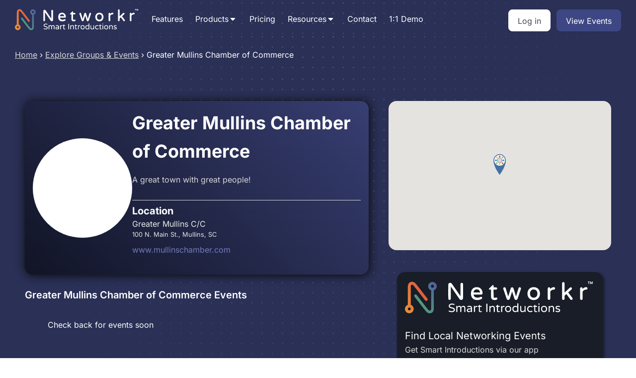

--- FILE ---
content_type: text/html; charset=UTF-8
request_url: https://networkr.app/explore/mullins-sc-greater-mullins-chamber-of-commerce/
body_size: 22607
content:
<!DOCTYPE html>
<html lang="en-US" >
<head>
<meta charset="UTF-8">
<meta name="viewport" content="width=device-width, initial-scale=1.0">
<!-- WP_HEAD() START -->


<meta name='robots' content='index, follow, max-image-preview:large, max-snippet:-1, max-video-preview:-1' />

	<!-- This site is optimized with the Yoast SEO plugin v22.8 - https://yoast.com/wordpress/plugins/seo/ -->
	<title>Mullins SC Greater Mullins Chamber of Commerce a Chamber Of Commerce</title><link rel="stylesheet" href="https://networkr.app/wp-content/cache/fonts/1/google-fonts/css/7/3/f/6062a38c56f31df50254aa6fd8540.css" data-wpr-hosted-gf-parameters="family=Inter%3A100%2C200%2C300%2C400%2C500%2C600%2C700%2C800%2C900%7CInter%3A100%2C200%2C300%2C400%2C500%2C600%2C700%2C800%2C900&display=swap"/>
	<meta name="description" content="Events and information about Greater Mullins Chamber of Commerce at Greater Mullins Chamber of Commerce in Mullins, SC a Chamber Of Commerce" />
	<link rel="canonical" href="https://networkr.app/explore/mullins-sc-greater-mullins-chamber-of-commerce/" />
	<meta property="og:locale" content="en_US" />
	<meta property="og:type" content="article" />
	<meta property="og:title" content="Mullins SC Greater Mullins Chamber of Commerce a Chamber Of Commerce" />
	<meta property="og:description" content="Events and information about Greater Mullins Chamber of Commerce at Greater Mullins Chamber of Commerce in Mullins, SC a Chamber Of Commerce" />
	<meta property="og:url" content="https://networkr.app/explore/mullins-sc-greater-mullins-chamber-of-commerce/" />
	<meta property="og:site_name" content="Networkr" />
	<meta property="article:publisher" content="https://www.facebook.com/share/14EC2SYu7Vv/" />
	<meta property="og:image" content="https://networkr.app/wp-content/uploads/networkr-peoples.jpg" />
	<meta property="og:image:width" content="1080" />
	<meta property="og:image:height" content="1080" />
	<meta property="og:image:type" content="image/jpeg" />
	<meta name="twitter:card" content="summary_large_image" />
	<meta name="twitter:site" content="@networkr_app" />
	<script type="application/ld+json" class="yoast-schema-graph">{"@context":"https://schema.org","@graph":[{"@type":"WebPage","@id":"https://networkr.app/explore/mullins-sc-greater-mullins-chamber-of-commerce/","url":"https://networkr.app/explore/mullins-sc-greater-mullins-chamber-of-commerce/","name":"Mullins SC Greater Mullins Chamber of Commerce a Chamber Of Commerce","isPartOf":{"@id":"https://networkr.app/#website"},"datePublished":"2018-11-08T00:10:57+00:00","dateModified":"2018-11-08T00:10:57+00:00","description":"Events and information about Greater Mullins Chamber of Commerce at Greater Mullins Chamber of Commerce in Mullins, SC a Chamber Of Commerce","breadcrumb":{"@id":"https://networkr.app/explore/mullins-sc-greater-mullins-chamber-of-commerce/#breadcrumb"},"inLanguage":"en-US","potentialAction":[{"@type":"ReadAction","target":["https://networkr.app/explore/mullins-sc-greater-mullins-chamber-of-commerce/"]}]},{"@type":"BreadcrumbList","@id":"https://networkr.app/explore/mullins-sc-greater-mullins-chamber-of-commerce/#breadcrumb","itemListElement":[{"@type":"ListItem","position":1,"name":"Home","item":"https://networkr.app/"},{"@type":"ListItem","position":2,"name":"Explore","item":"https://networkr.app/explore/"},{"@type":"ListItem","position":3,"name":"Greater Mullins Chamber of Commerce"}]},{"@type":"WebSite","@id":"https://networkr.app/#website","url":"https://networkr.app/","name":"Networkr","description":"We change lives and create new opportunities by making it easy to connect and build relationships.","publisher":{"@id":"https://networkr.app/#organization"},"potentialAction":[{"@type":"SearchAction","target":{"@type":"EntryPoint","urlTemplate":"https://networkr.app/?s={search_term_string}"},"query-input":"required name=search_term_string"}],"inLanguage":"en-US"},{"@type":"Organization","@id":"https://networkr.app/#organization","name":"Networkr","url":"https://networkr.app/","logo":{"@type":"ImageObject","inLanguage":"en-US","@id":"https://networkr.app/#/schema/logo/image/","url":"https://networkr.app/wp-content/uploads/networkricon-2.png","contentUrl":"https://networkr.app/wp-content/uploads/networkricon-2.png","width":341,"height":370,"caption":"Networkr"},"image":{"@id":"https://networkr.app/#/schema/logo/image/"},"sameAs":["https://www.facebook.com/share/14EC2SYu7Vv/","https://x.com/networkr_app"]}]}</script>
	<!-- / Yoast SEO plugin. -->


<link rel='dns-prefetch' href='//cdnjs.cloudflare.com' />
<link rel='dns-prefetch' href='//maps.googleapis.com' />
<link rel='dns-prefetch' href='//www.googletagmanager.com' />


<!-- LCSEO current path: explore/mullins-sc-greater-mullins-chamber-of-commerce -->
<!-- LCSEO: no overrides found -->
<link rel='stylesheet' id='formidable-css' href='https://networkr.app/wp-content/plugins/formidable/css/formidableforms.css?ver=1015702' type='text/css' media='all' />
<link rel='stylesheet' id='wp-block-library-css' href='https://networkr.app/wp-includes/css/dist/block-library/style.min.css?ver=6.4.7' type='text/css' media='all' />
<style id='classic-theme-styles-inline-css' type='text/css'>
/*! This file is auto-generated */
.wp-block-button__link{color:#fff;background-color:#32373c;border-radius:9999px;box-shadow:none;text-decoration:none;padding:calc(.667em + 2px) calc(1.333em + 2px);font-size:1.125em}.wp-block-file__button{background:#32373c;color:#fff;text-decoration:none}
</style>
<style id='global-styles-inline-css' type='text/css'>
body{--wp--preset--color--black: #000000;--wp--preset--color--cyan-bluish-gray: #abb8c3;--wp--preset--color--white: #ffffff;--wp--preset--color--pale-pink: #f78da7;--wp--preset--color--vivid-red: #cf2e2e;--wp--preset--color--luminous-vivid-orange: #ff6900;--wp--preset--color--luminous-vivid-amber: #fcb900;--wp--preset--color--light-green-cyan: #7bdcb5;--wp--preset--color--vivid-green-cyan: #00d084;--wp--preset--color--pale-cyan-blue: #8ed1fc;--wp--preset--color--vivid-cyan-blue: #0693e3;--wp--preset--color--vivid-purple: #9b51e0;--wp--preset--gradient--vivid-cyan-blue-to-vivid-purple: linear-gradient(135deg,rgba(6,147,227,1) 0%,rgb(155,81,224) 100%);--wp--preset--gradient--light-green-cyan-to-vivid-green-cyan: linear-gradient(135deg,rgb(122,220,180) 0%,rgb(0,208,130) 100%);--wp--preset--gradient--luminous-vivid-amber-to-luminous-vivid-orange: linear-gradient(135deg,rgba(252,185,0,1) 0%,rgba(255,105,0,1) 100%);--wp--preset--gradient--luminous-vivid-orange-to-vivid-red: linear-gradient(135deg,rgba(255,105,0,1) 0%,rgb(207,46,46) 100%);--wp--preset--gradient--very-light-gray-to-cyan-bluish-gray: linear-gradient(135deg,rgb(238,238,238) 0%,rgb(169,184,195) 100%);--wp--preset--gradient--cool-to-warm-spectrum: linear-gradient(135deg,rgb(74,234,220) 0%,rgb(151,120,209) 20%,rgb(207,42,186) 40%,rgb(238,44,130) 60%,rgb(251,105,98) 80%,rgb(254,248,76) 100%);--wp--preset--gradient--blush-light-purple: linear-gradient(135deg,rgb(255,206,236) 0%,rgb(152,150,240) 100%);--wp--preset--gradient--blush-bordeaux: linear-gradient(135deg,rgb(254,205,165) 0%,rgb(254,45,45) 50%,rgb(107,0,62) 100%);--wp--preset--gradient--luminous-dusk: linear-gradient(135deg,rgb(255,203,112) 0%,rgb(199,81,192) 50%,rgb(65,88,208) 100%);--wp--preset--gradient--pale-ocean: linear-gradient(135deg,rgb(255,245,203) 0%,rgb(182,227,212) 50%,rgb(51,167,181) 100%);--wp--preset--gradient--electric-grass: linear-gradient(135deg,rgb(202,248,128) 0%,rgb(113,206,126) 100%);--wp--preset--gradient--midnight: linear-gradient(135deg,rgb(2,3,129) 0%,rgb(40,116,252) 100%);--wp--preset--font-size--small: 13px;--wp--preset--font-size--medium: 20px;--wp--preset--font-size--large: 36px;--wp--preset--font-size--x-large: 42px;--wp--preset--spacing--20: 0.44rem;--wp--preset--spacing--30: 0.67rem;--wp--preset--spacing--40: 1rem;--wp--preset--spacing--50: 1.5rem;--wp--preset--spacing--60: 2.25rem;--wp--preset--spacing--70: 3.38rem;--wp--preset--spacing--80: 5.06rem;--wp--preset--shadow--natural: 6px 6px 9px rgba(0, 0, 0, 0.2);--wp--preset--shadow--deep: 12px 12px 50px rgba(0, 0, 0, 0.4);--wp--preset--shadow--sharp: 6px 6px 0px rgba(0, 0, 0, 0.2);--wp--preset--shadow--outlined: 6px 6px 0px -3px rgba(255, 255, 255, 1), 6px 6px rgba(0, 0, 0, 1);--wp--preset--shadow--crisp: 6px 6px 0px rgba(0, 0, 0, 1);}:where(.is-layout-flex){gap: 0.5em;}:where(.is-layout-grid){gap: 0.5em;}body .is-layout-flow > .alignleft{float: left;margin-inline-start: 0;margin-inline-end: 2em;}body .is-layout-flow > .alignright{float: right;margin-inline-start: 2em;margin-inline-end: 0;}body .is-layout-flow > .aligncenter{margin-left: auto !important;margin-right: auto !important;}body .is-layout-constrained > .alignleft{float: left;margin-inline-start: 0;margin-inline-end: 2em;}body .is-layout-constrained > .alignright{float: right;margin-inline-start: 2em;margin-inline-end: 0;}body .is-layout-constrained > .aligncenter{margin-left: auto !important;margin-right: auto !important;}body .is-layout-constrained > :where(:not(.alignleft):not(.alignright):not(.alignfull)){max-width: var(--wp--style--global--content-size);margin-left: auto !important;margin-right: auto !important;}body .is-layout-constrained > .alignwide{max-width: var(--wp--style--global--wide-size);}body .is-layout-flex{display: flex;}body .is-layout-flex{flex-wrap: wrap;align-items: center;}body .is-layout-flex > *{margin: 0;}body .is-layout-grid{display: grid;}body .is-layout-grid > *{margin: 0;}:where(.wp-block-columns.is-layout-flex){gap: 2em;}:where(.wp-block-columns.is-layout-grid){gap: 2em;}:where(.wp-block-post-template.is-layout-flex){gap: 1.25em;}:where(.wp-block-post-template.is-layout-grid){gap: 1.25em;}.has-black-color{color: var(--wp--preset--color--black) !important;}.has-cyan-bluish-gray-color{color: var(--wp--preset--color--cyan-bluish-gray) !important;}.has-white-color{color: var(--wp--preset--color--white) !important;}.has-pale-pink-color{color: var(--wp--preset--color--pale-pink) !important;}.has-vivid-red-color{color: var(--wp--preset--color--vivid-red) !important;}.has-luminous-vivid-orange-color{color: var(--wp--preset--color--luminous-vivid-orange) !important;}.has-luminous-vivid-amber-color{color: var(--wp--preset--color--luminous-vivid-amber) !important;}.has-light-green-cyan-color{color: var(--wp--preset--color--light-green-cyan) !important;}.has-vivid-green-cyan-color{color: var(--wp--preset--color--vivid-green-cyan) !important;}.has-pale-cyan-blue-color{color: var(--wp--preset--color--pale-cyan-blue) !important;}.has-vivid-cyan-blue-color{color: var(--wp--preset--color--vivid-cyan-blue) !important;}.has-vivid-purple-color{color: var(--wp--preset--color--vivid-purple) !important;}.has-black-background-color{background-color: var(--wp--preset--color--black) !important;}.has-cyan-bluish-gray-background-color{background-color: var(--wp--preset--color--cyan-bluish-gray) !important;}.has-white-background-color{background-color: var(--wp--preset--color--white) !important;}.has-pale-pink-background-color{background-color: var(--wp--preset--color--pale-pink) !important;}.has-vivid-red-background-color{background-color: var(--wp--preset--color--vivid-red) !important;}.has-luminous-vivid-orange-background-color{background-color: var(--wp--preset--color--luminous-vivid-orange) !important;}.has-luminous-vivid-amber-background-color{background-color: var(--wp--preset--color--luminous-vivid-amber) !important;}.has-light-green-cyan-background-color{background-color: var(--wp--preset--color--light-green-cyan) !important;}.has-vivid-green-cyan-background-color{background-color: var(--wp--preset--color--vivid-green-cyan) !important;}.has-pale-cyan-blue-background-color{background-color: var(--wp--preset--color--pale-cyan-blue) !important;}.has-vivid-cyan-blue-background-color{background-color: var(--wp--preset--color--vivid-cyan-blue) !important;}.has-vivid-purple-background-color{background-color: var(--wp--preset--color--vivid-purple) !important;}.has-black-border-color{border-color: var(--wp--preset--color--black) !important;}.has-cyan-bluish-gray-border-color{border-color: var(--wp--preset--color--cyan-bluish-gray) !important;}.has-white-border-color{border-color: var(--wp--preset--color--white) !important;}.has-pale-pink-border-color{border-color: var(--wp--preset--color--pale-pink) !important;}.has-vivid-red-border-color{border-color: var(--wp--preset--color--vivid-red) !important;}.has-luminous-vivid-orange-border-color{border-color: var(--wp--preset--color--luminous-vivid-orange) !important;}.has-luminous-vivid-amber-border-color{border-color: var(--wp--preset--color--luminous-vivid-amber) !important;}.has-light-green-cyan-border-color{border-color: var(--wp--preset--color--light-green-cyan) !important;}.has-vivid-green-cyan-border-color{border-color: var(--wp--preset--color--vivid-green-cyan) !important;}.has-pale-cyan-blue-border-color{border-color: var(--wp--preset--color--pale-cyan-blue) !important;}.has-vivid-cyan-blue-border-color{border-color: var(--wp--preset--color--vivid-cyan-blue) !important;}.has-vivid-purple-border-color{border-color: var(--wp--preset--color--vivid-purple) !important;}.has-vivid-cyan-blue-to-vivid-purple-gradient-background{background: var(--wp--preset--gradient--vivid-cyan-blue-to-vivid-purple) !important;}.has-light-green-cyan-to-vivid-green-cyan-gradient-background{background: var(--wp--preset--gradient--light-green-cyan-to-vivid-green-cyan) !important;}.has-luminous-vivid-amber-to-luminous-vivid-orange-gradient-background{background: var(--wp--preset--gradient--luminous-vivid-amber-to-luminous-vivid-orange) !important;}.has-luminous-vivid-orange-to-vivid-red-gradient-background{background: var(--wp--preset--gradient--luminous-vivid-orange-to-vivid-red) !important;}.has-very-light-gray-to-cyan-bluish-gray-gradient-background{background: var(--wp--preset--gradient--very-light-gray-to-cyan-bluish-gray) !important;}.has-cool-to-warm-spectrum-gradient-background{background: var(--wp--preset--gradient--cool-to-warm-spectrum) !important;}.has-blush-light-purple-gradient-background{background: var(--wp--preset--gradient--blush-light-purple) !important;}.has-blush-bordeaux-gradient-background{background: var(--wp--preset--gradient--blush-bordeaux) !important;}.has-luminous-dusk-gradient-background{background: var(--wp--preset--gradient--luminous-dusk) !important;}.has-pale-ocean-gradient-background{background: var(--wp--preset--gradient--pale-ocean) !important;}.has-electric-grass-gradient-background{background: var(--wp--preset--gradient--electric-grass) !important;}.has-midnight-gradient-background{background: var(--wp--preset--gradient--midnight) !important;}.has-small-font-size{font-size: var(--wp--preset--font-size--small) !important;}.has-medium-font-size{font-size: var(--wp--preset--font-size--medium) !important;}.has-large-font-size{font-size: var(--wp--preset--font-size--large) !important;}.has-x-large-font-size{font-size: var(--wp--preset--font-size--x-large) !important;}
.wp-block-navigation a:where(:not(.wp-element-button)){color: inherit;}
:where(.wp-block-post-template.is-layout-flex){gap: 1.25em;}:where(.wp-block-post-template.is-layout-grid){gap: 1.25em;}
:where(.wp-block-columns.is-layout-flex){gap: 2em;}:where(.wp-block-columns.is-layout-grid){gap: 2em;}
.wp-block-pullquote{font-size: 1.5em;line-height: 1.6;}
</style>
<link rel='stylesheet' id='dashicons-css' href='https://networkr.app/wp-includes/css/dashicons.min.css?ver=6.4.7' type='text/css' media='all' />
<link rel='stylesheet' id='LeadConnector-css' href='https://networkr.app/wp-content/plugins/leadconnector/public/css/lc-public.css?ver=3.0.12' type='text/css' media='all' />
<link rel='stylesheet' id='autocomplete-css' href='https://networkr.app/wp-content/plugins/networkr-website/assets/css/easy-autocomplete.min.css?ver=1.0' type='text/css' media='all' />
<link rel='stylesheet' id='oxygen-css' href='https://networkr.app/wp-content/plugins/oxygen/component-framework/oxygen.css?ver=4.9.1' type='text/css' media='all' />
<script type="text/javascript" src="https://networkr.app/wp-includes/js/jquery/jquery.min.js?ver=3.7.1" id="jquery-core-js"></script>
<script type="text/javascript" src="https://networkr.app/wp-includes/js/jquery/jquery-migrate.min.js?ver=3.4.1" id="jquery-migrate-js"></script>

<!-- Google tag (gtag.js) snippet added by Site Kit -->

<!-- Google Analytics snippet added by Site Kit -->
<script type="text/javascript" src="https://www.googletagmanager.com/gtag/js?id=GT-TWRH6D2" id="google_gtagjs-js" async></script>
<script type="text/javascript" id="google_gtagjs-js-after">
/* <![CDATA[ */
window.dataLayer = window.dataLayer || [];function gtag(){dataLayer.push(arguments);}
gtag("set","linker",{"domains":["networkr.app"]});
gtag("js", new Date());
gtag("set", "developer_id.dZTNiMT", true);
gtag("config", "GT-TWRH6D2");
/* ]]> */
</script>

<!-- End Google tag (gtag.js) snippet added by Site Kit -->
<link rel="https://api.w.org/" href="https://networkr.app/wp-json/" /><link rel="EditURI" type="application/rsd+xml" title="RSD" href="https://networkr.app/xmlrpc.php?rsd" />
<meta name="generator" content="WordPress 6.4.7" />
<link rel='shortlink' href='https://networkr.app/?p=5295' />
<link rel="alternate" type="application/json+oembed" href="https://networkr.app/wp-json/oembed/1.0/embed?url=https%3A%2F%2Fnetworkr.app%2Fexplore%2Fmullins-sc-greater-mullins-chamber-of-commerce%2F" />
<link rel="alternate" type="text/xml+oembed" href="https://networkr.app/wp-json/oembed/1.0/embed?url=https%3A%2F%2Fnetworkr.app%2Fexplore%2Fmullins-sc-greater-mullins-chamber-of-commerce%2F&#038;format=xml" />
<meta name="generator" content="Site Kit by Google 1.137.0" /><script>document.documentElement.className += " js";</script>
<script src="https://widgets.leadconnectorhq.com/loader.js" data-resources-url="https://widgets.leadconnectorhq.com/chat-widget/loader.js" data-widget-id="6908f220e8c558730259a1cc" data-server-u-r-l="https://services.leadconnectorhq.com/forms" data-marketplace-u-r-l="https://services.leadconnectorhq.com"></script><link rel="icon" href="https://networkr.app/wp-content/uploads/networking.png" sizes="32x32" />
<link rel="icon" href="https://networkr.app/wp-content/uploads/networking.png" sizes="192x192" />
<link rel="apple-touch-icon" href="https://networkr.app/wp-content/uploads/networking.png" />
<meta name="msapplication-TileImage" content="https://networkr.app/wp-content/uploads/networking.png" />
<link rel='stylesheet' id='oxygen-aos-css' href='https://networkr.app/wp-content/plugins/oxygen/component-framework/vendor/aos/aos.css?ver=6.4.7' type='text/css' media='all' />
<link rel='stylesheet' id='oxygen-cache-8595-css' href='//networkr.app/wp-content/uploads/oxygen/css/8595.css?cache=1753128364&#038;ver=6.4.7' type='text/css' media='all' />
<link rel='stylesheet' id='oxygen-cache-11124-css' href='//networkr.app/wp-content/uploads/oxygen/css/11124.css?cache=1753128353&#038;ver=6.4.7' type='text/css' media='all' />
<link rel='stylesheet' id='oxygen-cache-11063-css' href='//networkr.app/wp-content/uploads/oxygen/css/11063.css?cache=1761768433&#038;ver=6.4.7' type='text/css' media='all' />
<link rel='stylesheet' id='oxygen-cache-8641-css' href='//networkr.app/wp-content/uploads/oxygen/css/8641.css?cache=1753128638&#038;ver=6.4.7' type='text/css' media='all' />
<link rel='stylesheet' id='oxygen-universal-styles-css' href='//networkr.app/wp-content/uploads/oxygen/css/universal.css?cache=1762193775&#038;ver=6.4.7' type='text/css' media='all' />
<noscript><style id="rocket-lazyload-nojs-css">.rll-youtube-player, [data-lazy-src]{display:none !important;}</style></noscript><!-- END OF WP_HEAD() -->
<meta name="generator" content="WP Rocket 3.18.3" data-wpr-features="wpr_lazyload_images wpr_lazyload_iframes wpr_host_fonts_locally" /></head>
<body class="explore-template-default single single-explore postid-5295  wp-embed-responsive oxygen-body" >




						<section id="section-240-8362" class=" ct-section" ><div data-rocket-location-hash="387d5583d2cceb1f8d89ccadfb2764c5" class="ct-section-inner-wrap"><div id="div_block-243-8362" class="ct-div-block" ><a id="link-251-8362" class="ct-link" href="/"   ><img  id="image-242-8362" alt="Networkr - Smart Introductions" src="data:image/svg+xml,%3Csvg%20xmlns='http://www.w3.org/2000/svg'%20viewBox='0%200%200%200'%3E%3C/svg%3E" class="ct-image" srcset="" data-lazy-sizes="(max-width: 0px) 100vw, 0px" data-lazy-src="https://networkr.app/wp-content/uploads/networkr_white.svg" /><noscript><img  id="image-242-8362" alt="Networkr - Smart Introductions" src="https://networkr.app/wp-content/uploads/networkr_white.svg" class="ct-image" srcset="" sizes="(max-width: 0px) 100vw, 0px" /></noscript></a>
		<div id="-pro-menu-244-8362" class="oxy-pro-menu " ><div class="oxy-pro-menu-mobile-open-icon " data-off-canvas-alignment=""><svg id="-pro-menu-244-8362-open-icon"><use xlink:href="#FontAwesomeicon-bars"></use></svg></div>

                
        <div class="oxy-pro-menu-container  oxy-pro-menu-dropdown-links-visible-on-mobile oxy-pro-menu-dropdown-links-toggle oxy-pro-menu-show-dropdown" data-aos-duration="400" 

             data-oxy-pro-menu-dropdown-animation="fade-up"
             data-oxy-pro-menu-dropdown-animation-duration="0.4"
             data-entire-parent-toggles-dropdown="true"

             
                          data-oxy-pro-menu-dropdown-animation-duration="0.4"
             
                          data-oxy-pro-menu-dropdown-links-on-mobile="toggle">
             
            <div class="menu-main-menu-container"><ul id="menu-main-menu" class="oxy-pro-menu-list"><li id="menu-item-11089" class="menu-item menu-item-type-post_type menu-item-object-page menu-item-11089"><a href="https://networkr.app/features/">Features</a></li>
<li id="menu-item-8588" class="menu-item menu-item-type-custom menu-item-object-custom menu-item-has-children menu-item-8588"><a href="/#">Products</a>
<ul class="sub-menu">
	<li id="menu-item-8608" class="menu-item menu-item-type-post_type menu-item-object-page menu-item-8608"><a href="https://networkr.app/networkr-events-app/">Networkr Events App</a></li>
	<li id="menu-item-8583" class="menu-item menu-item-type-post_type menu-item-object-page menu-item-8583"><a href="https://networkr.app/networkr-crm/">Networkr CRM</a></li>
</ul>
</li>
<li id="menu-item-8567" class="menu-item menu-item-type-post_type menu-item-object-page menu-item-8567"><a href="https://networkr.app/pricing/">Pricing</a></li>
<li id="menu-item-8568" class="menu-item menu-item-type-custom menu-item-object-custom menu-item-has-children menu-item-8568"><a href="/#">Resources</a>
<ul class="sub-menu">
	<li id="menu-item-8613" class="menu-item menu-item-type-custom menu-item-object-custom menu-item-8613"><a href="/table-placements/">Table Placement Generator</a></li>
	<li id="menu-item-8612" class="menu-item menu-item-type-custom menu-item-object-custom menu-item-8612"><a href="/know/">App Documentation</a></li>
	<li id="menu-item-8611" class="menu-item menu-item-type-custom menu-item-object-custom menu-item-8611"><a href="/blog/">Blog</a></li>
</ul>
</li>
<li id="menu-item-8569" class="menu-item menu-item-type-post_type menu-item-object-page menu-item-8569"><a href="https://networkr.app/contact/">Contact</a></li>
<li id="menu-item-11125" class="menu-item menu-item-type-post_type menu-item-object-page menu-item-11125"><a href="https://networkr.app/demo/">1:1 Demo</a></li>
</ul></div>
            <div class="oxy-pro-menu-mobile-close-icon"><svg id="svg--pro-menu-244-8362"><use xlink:href="#FontAwesomeicon-close"></use></svg>close</div>

        </div>

        </div>

		<script type="text/javascript">
			jQuery('#-pro-menu-244-8362 .oxy-pro-menu-show-dropdown .menu-item-has-children > a', 'body').each(function(){
                jQuery(this).append('<div class="oxy-pro-menu-dropdown-icon-click-area"><svg class="oxy-pro-menu-dropdown-icon"><use xlink:href="#FontAwesomeicon-caret-down"></use></svg></div>');
            });
            jQuery('#-pro-menu-244-8362 .oxy-pro-menu-show-dropdown .menu-item:not(.menu-item-has-children) > a', 'body').each(function(){
                jQuery(this).append('<div class="oxy-pro-menu-dropdown-icon-click-area"></div>');
            });			</script></div><div id="div_block-247-8362" class="ct-div-block" ><a id="link_button-90-8362" class="ct-link-button btn" href="https://app.networkr.io/" target="_self"  >Log in</a><a id="link_button-250-8362" class="ct-link-button btn" href="/explore/" target="_self"  >View Events</a></div></div></section><section id="section-2-8641" class=" ct-section" ><div data-rocket-location-hash="95d405c58f2be610c435a5a9c908ea71" class="ct-section-inner-wrap"><div id="code_block-3-8641" class="ct-code-block" ><nav aria-label="breadcrumb">
	<ol class="breadcrumb">
  <li class="breadcrumb-item"><a href="/">Home</a></li>
		<li class="breadcrumb-arrow">&#8250;</li>
  <li class="breadcrumb-item"><a href="/explore">Explore Groups & Events</a></li>
		<li class="breadcrumb-arrow"> &#8250;</li>
		  <li class="breadcrumb-item active" aria-current="page">Greater Mullins Chamber of Commerce</li>
</ol>
</nav></div></div></section><section id="section-6-8641" class=" ct-section" ><div data-rocket-location-hash="252c9bb789001d7fbfe502098eca2f73" class="ct-section-inner-wrap"><div id="new_columns-7-8641" class="ct-new-columns" ><div id="div_block-8-8641" class="ct-div-block" ><div id="div_block-58-8641" class="ct-div-block" ><img  id="image-56-8641" alt="Greater Mullins Chamber of Commerce" src="data:image/svg+xml,%3Csvg%20xmlns='http://www.w3.org/2000/svg'%20viewBox='0%200%200%200'%3E%3C/svg%3E" class="ct-image" data-lazy-src="https://s0.wp.com/i/blank.jpg"/><noscript><img  id="image-56-8641" alt="Greater Mullins Chamber of Commerce" src="https://s0.wp.com/i/blank.jpg" class="ct-image"/></noscript><div id="div_block-63-8641" class="ct-div-block" ><h1 id="headline-13-8641" class="ct-headline"><span id="span-14-8641" class="ct-span" >Greater Mullins Chamber of Commerce</span></h1><div id="text_block-67-8641" class="ct-text-block" ><span id="span-68-8641" class="ct-span" ><p>A great town with great people!</p>
</span><br></div><div id="div_block-36-8641" class="ct-div-block" ><h4 id="headline-37-8641" class="ct-headline">Location</h4><div id="code_block-39-8641" class="ct-code-block" >Greater Mullins C/C<br>
                                <small> 100 N. Main St., Mullins, SC </small></div><a id="link_text-70-8641" class="ct-link-text" href="http://www.mullinschamber.com" target="_self"  ><span id="span-71-8641" class="ct-span" >www.mullinschamber.com</span><br></a><div id="div_block-23-8641" class="ct-div-block" ></div></div></div></div><div id="div_block-41-8641" class="ct-div-block" ><div id="text_block-42-8641" class="ct-text-block" ><span id="span-43-8641" class="ct-span" >Greater Mullins Chamber of Commerce</span> Events</div></div><div id="code_block-40-8641" class="ct-code-block" ><div class="eventcontainer">
Check back for events soon</div></div></div><div id="div_block-9-8641" class="ct-div-block" ><div id="code_block-10-8641" class="ct-code-block" ><div id="map" style="height: 300px; width:100%; border-radius:16px;"></div>
	<script type="text/javascript">
        var map;
        jQuery(document).ready(function(){
            //prettyPrint();
            map = new GMaps({
                div: '#map',
                lat: 34.2057276,
                lng: -79.2543923,
                controls:false

            });




            map.addMarker({
                lat: 34.2057276,
                lng: -79.2543923,
                icon: '/assets/img/networkingmarker.png',
                title: 'Greater Mullins Chamber of Commerce',
                infoWindow: {
                    content: '<p>Greater Mullins Chamber of Commerce</p>'
                }


            });

            //  map.fitZoom();



            // map.fitZoom();

        });
    </script></div><div id="sidearm" class="ct-div-block" ><div id="div_block-47-8639" class="ct-div-block" ><img  id="image-48-8639" alt="Networkr - Smart Introductions" src="data:image/svg+xml,%3Csvg%20xmlns='http://www.w3.org/2000/svg'%20viewBox='0%200%200%200'%3E%3C/svg%3E" class="ct-image" srcset="" data-lazy-sizes="(max-width: 0px) 100vw, 0px" data-lazy-src="https://networkr.app/wp-content/uploads/networkr_white.svg" /><noscript><img  id="image-48-8639" alt="Networkr - Smart Introductions" src="https://networkr.app/wp-content/uploads/networkr_white.svg" class="ct-image" srcset="" sizes="(max-width: 0px) 100vw, 0px" /></noscript><div id="text_block-49-8639" class="ct-text-block" >Find Local Networking Events</div><div id="text_block-51-8639" class="ct-text-block" >Get Smart Introductions via our app</div><div id="text_block-53-8639" class="ct-text-block" >Download Networkr Today:<br></div><div id="div_block-55-8639" class="ct-div-block" ><div id="div_block-57-8639" class="ct-div-block" ><a id="link-58-8639" class="ct-link" href="https://apps.apple.com/us/app/networkr/id1274229699" target="_blank"  ><img  id="image-59-8639" alt="Download Networkr on the App Store" src="data:image/svg+xml,%3Csvg%20xmlns='http://www.w3.org/2000/svg'%20viewBox='0%200%200%200'%3E%3C/svg%3E" class="ct-image" srcset="" data-lazy-sizes="(max-width: 170px) 100vw, 170px" data-lazy-src="https://networkr.app/wp-content/uploads/app-store.png" /><noscript><img  id="image-59-8639" alt="Download Networkr on the App Store" src="https://networkr.app/wp-content/uploads/app-store.png" class="ct-image" srcset="" sizes="(max-width: 170px) 100vw, 170px" /></noscript></a><a id="link-60-8639" class="ct-link" href="https://play.google.com/store/apps/details?id=io.networkr.com&#038;hl=en-US&#038;pli=1" target="_blank"  ><img  id="image-61-8639" alt="Download Networkr on the Play Store" src="data:image/svg+xml,%3Csvg%20xmlns='http://www.w3.org/2000/svg'%20viewBox='0%200%200%200'%3E%3C/svg%3E" class="ct-image" srcset="" data-lazy-sizes="(max-width: 170px) 100vw, 170px" data-lazy-src="https://networkr.app/wp-content/uploads/play-store.png" /><noscript><img  id="image-61-8639" alt="Download Networkr on the Play Store" src="https://networkr.app/wp-content/uploads/play-store.png" class="ct-image" srcset="" sizes="(max-width: 170px) 100vw, 170px" /></noscript></a></div></div></div><div id="div_block-82-8639" class="ct-div-block" ><a id="link_button-83-8639" class="ct-link-button" href="/demo/" target="_self"  >Use Networkr at your Events - Request Demo</a></div></div></div></div></div></section><section id="section-488-7" class=" ct-section" ><div data-rocket-location-hash="a3c8a0353abd50b987594b2f9221438e" class="ct-section-inner-wrap"><h4 id="headline-490-7" class="ct-headline">Join 1,000+ groups already growing</h4><div id="code_block-489-7" class="ct-code-block" ><link rel="stylesheet" href="https://cdnjs.cloudflare.com/ajax/libs/tiny-slider/2.9.4/tiny-slider.css">
<div class="tns-carousel-wrapper tns-controls-center">
  <div class="tns-carousel-inner">
 
 
    
        <div>
        <a href="https://networkr.app/explore/salt-lake-city-ut-salt-lake-mno/" class="group-group">
            <img src="data:image/svg+xml,%3Csvg%20xmlns='http://www.w3.org/2000/svg'%20viewBox='0%200%200%200'%3E%3C/svg%3E" class="group-icon" alt="HOA Love Networking Networking Group" data-lazy-src="https://firebasestorage.googleapis.com/v0/b/networkr-51651.appspot.com/o/groups%2FWGYOnMu7IMz24TSft8R6%2Fimage.1758123962963.jpg?alt=media&#038;token=e59ee1c9-08ef-4a59-a1cf-a84cac8ad90f"/><noscript><img src="https://firebasestorage.googleapis.com/v0/b/networkr-51651.appspot.com/o/groups%2FWGYOnMu7IMz24TSft8R6%2Fimage.1758123962963.jpg?alt=media&#038;token=e59ee1c9-08ef-4a59-a1cf-a84cac8ad90f" class="group-icon" alt="HOA Love Networking Networking Group"/></noscript>
            <p class="group-name">HOA Love Networking</p>
        </a>
    </div>
        <div>
        <a href="https://networkr.app/explore/salt-lake-city-ut-3rd-space-gatherings/" class="group-group">
            <img src="data:image/svg+xml,%3Csvg%20xmlns='http://www.w3.org/2000/svg'%20viewBox='0%200%200%200'%3E%3C/svg%3E" class="group-icon" alt="3rd Space Gatherings Networking Group" data-lazy-src="https://firebasestorage.googleapis.com/v0/b/networkr-51651.appspot.com/o/groups%2FOjqv9zugsyiB3p15dNxY%2Fimage.1755201620149.jpg?alt=media&#038;token=7b506ec5-5521-49a0-a4d1-607094e1aa61"/><noscript><img src="https://firebasestorage.googleapis.com/v0/b/networkr-51651.appspot.com/o/groups%2FOjqv9zugsyiB3p15dNxY%2Fimage.1755201620149.jpg?alt=media&#038;token=7b506ec5-5521-49a0-a4d1-607094e1aa61" class="group-icon" alt="3rd Space Gatherings Networking Group"/></noscript>
            <p class="group-name">3rd Space Gatherings</p>
        </a>
    </div>
        <div>
        <a href="https://networkr.app/explore/st-george-ut-the-vine-club/" class="group-group">
            <img src="data:image/svg+xml,%3Csvg%20xmlns='http://www.w3.org/2000/svg'%20viewBox='0%200%200%200'%3E%3C/svg%3E" class="group-icon" alt="The Vine Club Networking Group" data-lazy-src="https://firebasestorage.googleapis.com/v0/b/networkr-51651.appspot.com/o/groups%2FVwuIbtCqSCHO892ll4Wo%2Fimage.1753450418625.jpg?alt=media&#038;token=48cf956d-37a6-4855-baf5-7de904c909dd"/><noscript><img src="https://firebasestorage.googleapis.com/v0/b/networkr-51651.appspot.com/o/groups%2FVwuIbtCqSCHO892ll4Wo%2Fimage.1753450418625.jpg?alt=media&#038;token=48cf956d-37a6-4855-baf5-7de904c909dd" class="group-icon" alt="The Vine Club Networking Group"/></noscript>
            <p class="group-name">The Vine Club</p>
        </a>
    </div>
        <div>
        <a href="https://networkr.app/explore/salt-lake-city-ut-the-connection-effect/" class="group-group">
            <img src="data:image/svg+xml,%3Csvg%20xmlns='http://www.w3.org/2000/svg'%20viewBox='0%200%200%200'%3E%3C/svg%3E" class="group-icon" alt="The Connection Effect Networking Group" data-lazy-src="https://firebasestorage.googleapis.com/v0/b/networkr-51651.appspot.com/o/groups%2FwBcq5sH6ws7urK4QdJtQ%2Fimage.1751488731931.jpg?alt=media&#038;token=37ade1b8-3658-4d1c-9b91-cb1c522e2006"/><noscript><img src="https://firebasestorage.googleapis.com/v0/b/networkr-51651.appspot.com/o/groups%2FwBcq5sH6ws7urK4QdJtQ%2Fimage.1751488731931.jpg?alt=media&#038;token=37ade1b8-3658-4d1c-9b91-cb1c522e2006" class="group-icon" alt="The Connection Effect Networking Group"/></noscript>
            <p class="group-name">The Connection Effect</p>
        </a>
    </div>
        <div>
        <a href="https://networkr.app/explore/st-george-ut-nurse-brians-methyelen-blue/" class="group-group">
            <img src="data:image/svg+xml,%3Csvg%20xmlns='http://www.w3.org/2000/svg'%20viewBox='0%200%200%200'%3E%3C/svg%3E" class="group-icon" alt="Nurse Brian's Methylene Blue  Networking Group" data-lazy-src="https://firebasestorage.googleapis.com/v0/b/networkr-51651.appspot.com/o/groups%2FQ7BwBKLNMhS2SQ3737SR%2Fimage.1749768158637.jpg?alt=media&#038;token=b0594214-e88f-4b51-8dee-cfdbcd1859da"/><noscript><img src="https://firebasestorage.googleapis.com/v0/b/networkr-51651.appspot.com/o/groups%2FQ7BwBKLNMhS2SQ3737SR%2Fimage.1749768158637.jpg?alt=media&#038;token=b0594214-e88f-4b51-8dee-cfdbcd1859da" class="group-icon" alt="Nurse Brian's Methylene Blue  Networking Group"/></noscript>
            <p class="group-name">Nurse Brian's Methylene Blue </p>
        </a>
    </div>
        <div>
        <a href="https://networkr.app/explore/lehi-utah-tox-shop-at-the-lofts/" class="group-group">
            <img src="data:image/svg+xml,%3Csvg%20xmlns='http://www.w3.org/2000/svg'%20viewBox='0%200%200%200'%3E%3C/svg%3E" class="group-icon" alt="Tox Shop at the Lofts Networking Group" data-lazy-src="https://firebasestorage.googleapis.com/v0/b/networkr-51651.appspot.com/o/groups%2F46Hd3JFVlbPuve2GozV4%2Fimage.1750288877214.jpg?alt=media&#038;token=0541ca62-bdd3-4141-b3dd-412b3d4cb353"/><noscript><img src="https://firebasestorage.googleapis.com/v0/b/networkr-51651.appspot.com/o/groups%2F46Hd3JFVlbPuve2GozV4%2Fimage.1750288877214.jpg?alt=media&#038;token=0541ca62-bdd3-4141-b3dd-412b3d4cb353" class="group-icon" alt="Tox Shop at the Lofts Networking Group"/></noscript>
            <p class="group-name">Tox Shop at the Lofts</p>
        </a>
    </div>
        <div>
        <a href="https://networkr.app/explore/salt-lake-city-ut-slx-fitness-club/" class="group-group">
            <img src="data:image/svg+xml,%3Csvg%20xmlns='http://www.w3.org/2000/svg'%20viewBox='0%200%200%200'%3E%3C/svg%3E" class="group-icon" alt="HAVN Fitness Club Networking Group" data-lazy-src="https://firebasestorage.googleapis.com/v0/b/networkr-51651.appspot.com/o/groups%2FbGSwlnpjMy3Gw7VzOaM1%2Fimage.1761066285603.jpg?alt=media&#038;token=1f7ccfb8-9b39-44e6-acc2-a0ce531963e9"/><noscript><img src="https://firebasestorage.googleapis.com/v0/b/networkr-51651.appspot.com/o/groups%2FbGSwlnpjMy3Gw7VzOaM1%2Fimage.1761066285603.jpg?alt=media&#038;token=1f7ccfb8-9b39-44e6-acc2-a0ce531963e9" class="group-icon" alt="HAVN Fitness Club Networking Group"/></noscript>
            <p class="group-name">HAVN Fitness Club</p>
        </a>
    </div>
        <div>
        <a href="https://networkr.app/explore/salt-lake-city-ut-slx-residents/" class="group-group">
            <img src="data:image/svg+xml,%3Csvg%20xmlns='http://www.w3.org/2000/svg'%20viewBox='0%200%200%200'%3E%3C/svg%3E" class="group-icon" alt="SLX Residents Networking Group" data-lazy-src="https://firebasestorage.googleapis.com/v0/b/networkr-51651.appspot.com/o/groups%2FzrnaNSw88oUxWLtCvQBL%2Fimage.1749074172290.jpg?alt=media&#038;token=d508ea68-4696-4ee4-a19e-8b5753d6985e"/><noscript><img src="https://firebasestorage.googleapis.com/v0/b/networkr-51651.appspot.com/o/groups%2FzrnaNSw88oUxWLtCvQBL%2Fimage.1749074172290.jpg?alt=media&#038;token=d508ea68-4696-4ee4-a19e-8b5753d6985e" class="group-icon" alt="SLX Residents Networking Group"/></noscript>
            <p class="group-name">SLX Residents</p>
        </a>
    </div>
        <div>
        <a href="https://networkr.app/explore/eagle-mountain-ut-pacific-pathway-llc/" class="group-group">
            <img src="data:image/svg+xml,%3Csvg%20xmlns='http://www.w3.org/2000/svg'%20viewBox='0%200%200%200'%3E%3C/svg%3E" class="group-icon" alt="Pacific Pathway LLC Networking Group" data-lazy-src="https://firebasestorage.googleapis.com/v0/b/networkr-51651.appspot.com/o/groups%2FKpUXiTTu1CyOJpKAziOG%2Fimage.1747093829799.jpg?alt=media&#038;token=01423183-92b8-4a7b-9e28-fa87923cd2b3"/><noscript><img src="https://firebasestorage.googleapis.com/v0/b/networkr-51651.appspot.com/o/groups%2FKpUXiTTu1CyOJpKAziOG%2Fimage.1747093829799.jpg?alt=media&#038;token=01423183-92b8-4a7b-9e28-fa87923cd2b3" class="group-icon" alt="Pacific Pathway LLC Networking Group"/></noscript>
            <p class="group-name">Pacific Pathway LLC</p>
        </a>
    </div>
        <div>
        <a href="https://networkr.app/explore/american-fork-ut-rapid-talk/" class="group-group">
            <img src="data:image/svg+xml,%3Csvg%20xmlns='http://www.w3.org/2000/svg'%20viewBox='0%200%200%200'%3E%3C/svg%3E" class="group-icon" alt="Rapid Talk Networking Group" data-lazy-src="https://firebasestorage.googleapis.com/v0/b/networkr-51651.appspot.com/o/groups%2FcBslpBF2i7pGR0Mqb1LW%2Fimage.1747942684994.jpg?alt=media&#038;token=0f975b7d-8354-4e60-aa76-7964f8ae2f4c"/><noscript><img src="https://firebasestorage.googleapis.com/v0/b/networkr-51651.appspot.com/o/groups%2FcBslpBF2i7pGR0Mqb1LW%2Fimage.1747942684994.jpg?alt=media&#038;token=0f975b7d-8354-4e60-aa76-7964f8ae2f4c" class="group-icon" alt="Rapid Talk Networking Group"/></noscript>
            <p class="group-name">Rapid Talk</p>
        </a>
    </div>
        <div>
        <a href="https://networkr.app/explore/south-jordan-utah-powerhouse-networking/" class="group-group">
            <img src="data:image/svg+xml,%3Csvg%20xmlns='http://www.w3.org/2000/svg'%20viewBox='0%200%200%200'%3E%3C/svg%3E" class="group-icon" alt="Powerhouse Networking Networking Group" data-lazy-src="https://firebasestorage.googleapis.com/v0/b/networkr-51651.appspot.com/o/groups%2F3i8pdglm8htasbAxivDS%2Fimage.1747074994792.jpg?alt=media&#038;token=f063e456-a5f8-4e0e-a16c-4d24f267c5d1"/><noscript><img src="https://firebasestorage.googleapis.com/v0/b/networkr-51651.appspot.com/o/groups%2F3i8pdglm8htasbAxivDS%2Fimage.1747074994792.jpg?alt=media&#038;token=f063e456-a5f8-4e0e-a16c-4d24f267c5d1" class="group-icon" alt="Powerhouse Networking Networking Group"/></noscript>
            <p class="group-name">Powerhouse Networking</p>
        </a>
    </div>
        <div>
        <a href="https://networkr.app/explore/salt-lake-city-ut-slx-work-club/" class="group-group">
            <img src="data:image/svg+xml,%3Csvg%20xmlns='http://www.w3.org/2000/svg'%20viewBox='0%200%200%200'%3E%3C/svg%3E" class="group-icon" alt="HAVN Networking Group" data-lazy-src="https://firebasestorage.googleapis.com/v0/b/networkr-51651.appspot.com/o/groups%2FGEvvGjqbIld1FcXx4e3j%2Fimage.1761066344627.jpg?alt=media&#038;token=ee4fb366-98e3-40e1-87b6-244501cd1f43"/><noscript><img src="https://firebasestorage.googleapis.com/v0/b/networkr-51651.appspot.com/o/groups%2FGEvvGjqbIld1FcXx4e3j%2Fimage.1761066344627.jpg?alt=media&#038;token=ee4fb366-98e3-40e1-87b6-244501cd1f43" class="group-icon" alt="HAVN Networking Group"/></noscript>
            <p class="group-name">HAVN</p>
        </a>
    </div>
        <div>
        <a href="https://networkr.app/explore/south-jordan-ut-south-jordan-chamber-of-commerce-2/" class="group-group">
            <img src="data:image/svg+xml,%3Csvg%20xmlns='http://www.w3.org/2000/svg'%20viewBox='0%200%200%200'%3E%3C/svg%3E" class="group-icon" alt="South Jordan Chamber of Commerce Networking Group" data-lazy-src="https://firebasestorage.googleapis.com/v0/b/networkr-51651.appspot.com/o/groups%2FTvnwG7UNmvj8nL8AIsv3%2Fimage.1746036057511.jpg?alt=media&#038;token=228ac133-8a64-44a3-a2d0-6b223a8446f9"/><noscript><img src="https://firebasestorage.googleapis.com/v0/b/networkr-51651.appspot.com/o/groups%2FTvnwG7UNmvj8nL8AIsv3%2Fimage.1746036057511.jpg?alt=media&#038;token=228ac133-8a64-44a3-a2d0-6b223a8446f9" class="group-icon" alt="South Jordan Chamber of Commerce Networking Group"/></noscript>
            <p class="group-name">South Jordan Chamber of Commerce</p>
        </a>
    </div>
        <div>
        <a href="https://networkr.app/explore/west-valley-city-ut-bonfire-events-group/" class="group-group">
            <img src="data:image/svg+xml,%3Csvg%20xmlns='http://www.w3.org/2000/svg'%20viewBox='0%200%200%200'%3E%3C/svg%3E" class="group-icon" alt="Bonfire Events Group Networking Group" data-lazy-src="https://firebasestorage.googleapis.com/v0/b/networkr-51651.appspot.com/o/groups%2F9tqf26dFzTyVws4qjSh7%2Fimage.1746037170764.jpg?alt=media&#038;token=76e61811-3708-4c5d-a6a4-e00f5d7334e3"/><noscript><img src="https://firebasestorage.googleapis.com/v0/b/networkr-51651.appspot.com/o/groups%2F9tqf26dFzTyVws4qjSh7%2Fimage.1746037170764.jpg?alt=media&#038;token=76e61811-3708-4c5d-a6a4-e00f5d7334e3" class="group-icon" alt="Bonfire Events Group Networking Group"/></noscript>
            <p class="group-name">Bonfire Events Group</p>
        </a>
    </div>
        <div>
        <a href="https://networkr.app/explore/sandy-ut-networkr-official/" class="group-group">
            <img src="data:image/svg+xml,%3Csvg%20xmlns='http://www.w3.org/2000/svg'%20viewBox='0%200%200%200'%3E%3C/svg%3E" class="group-icon" alt="Networkr (Official) Networking Group" data-lazy-src="https://firebasestorage.googleapis.com/v0/b/networkr-51651.appspot.com/o/groups%2F5RBwo0GEFLHYgfSrBNYy%2Fimage.1754004135349.jpg?alt=media&#038;token=ee8c4702-5207-4e0b-b0b1-c0b37663d2da"/><noscript><img src="https://firebasestorage.googleapis.com/v0/b/networkr-51651.appspot.com/o/groups%2F5RBwo0GEFLHYgfSrBNYy%2Fimage.1754004135349.jpg?alt=media&#038;token=ee8c4702-5207-4e0b-b0b1-c0b37663d2da" class="group-icon" alt="Networkr (Official) Networking Group"/></noscript>
            <p class="group-name">Networkr (Official)</p>
        </a>
    </div>
        <div>
        <a href="https://networkr.app/explore/greenwood-village-co-achieve-systems/" class="group-group">
            <img src="data:image/svg+xml,%3Csvg%20xmlns='http://www.w3.org/2000/svg'%20viewBox='0%200%200%200'%3E%3C/svg%3E" class="group-icon" alt="Achieve Systems Networking Group" data-lazy-src="https://firebasestorage.googleapis.com/v0/b/networkr-51651.appspot.com/o/groups%2F4MeOOYfkuYFWN2mooQIt%2Fimage.1738169519850.jpg?alt=media&#038;token=9548f941-de6f-4144-901a-5e6a0b8177e8"/><noscript><img src="https://firebasestorage.googleapis.com/v0/b/networkr-51651.appspot.com/o/groups%2F4MeOOYfkuYFWN2mooQIt%2Fimage.1738169519850.jpg?alt=media&#038;token=9548f941-de6f-4144-901a-5e6a0b8177e8" class="group-icon" alt="Achieve Systems Networking Group"/></noscript>
            <p class="group-name">Achieve Systems</p>
        </a>
    </div>
        <div>
        <a href="https://networkr.app/explore/sandy-ut-the-mill/" class="group-group">
            <img src="data:image/svg+xml,%3Csvg%20xmlns='http://www.w3.org/2000/svg'%20viewBox='0%200%200%200'%3E%3C/svg%3E" class="group-icon" alt="The Mill Networking Group" data-lazy-src="https://firebasestorage.googleapis.com/v0/b/networkr-51651.appspot.com/o/groups%2FigedCQIJwzgzpId24G7C%2Fimage.1734545325274.jpg?alt=media&#038;token=98630ed9-f823-479b-96a8-d15ec11cbe59"/><noscript><img src="https://firebasestorage.googleapis.com/v0/b/networkr-51651.appspot.com/o/groups%2FigedCQIJwzgzpId24G7C%2Fimage.1734545325274.jpg?alt=media&#038;token=98630ed9-f823-479b-96a8-d15ec11cbe59" class="group-icon" alt="The Mill Networking Group"/></noscript>
            <p class="group-name">The Mill</p>
        </a>
    </div>
        <div>
        <a href="https://networkr.app/explore/bluffdale-ut-fulfill-life-yourself/" class="group-group">
            <img src="data:image/svg+xml,%3Csvg%20xmlns='http://www.w3.org/2000/svg'%20viewBox='0%200%200%200'%3E%3C/svg%3E" class="group-icon" alt="Fulfill Life Yourself Networking Group" data-lazy-src="https://firebasestorage.googleapis.com/v0/b/networkr-51651.appspot.com/o/groups%2F5gq0rIXoLA3UUniRvhAh%2Fimage.1733952950473.jpg?alt=media&#038;token=43b86c43-851d-48fb-ae7a-6a2e3043aad0"/><noscript><img src="https://firebasestorage.googleapis.com/v0/b/networkr-51651.appspot.com/o/groups%2F5gq0rIXoLA3UUniRvhAh%2Fimage.1733952950473.jpg?alt=media&#038;token=43b86c43-851d-48fb-ae7a-6a2e3043aad0" class="group-icon" alt="Fulfill Life Yourself Networking Group"/></noscript>
            <p class="group-name">Fulfill Life Yourself</p>
        </a>
    </div>
        <div>
        <a href="https://networkr.app/explore/salt-lake-city-ut-business-game-changer/" class="group-group">
            <img src="data:image/svg+xml,%3Csvg%20xmlns='http://www.w3.org/2000/svg'%20viewBox='0%200%200%200'%3E%3C/svg%3E" class="group-icon" alt="SpeakUp Speakers Networking Group" data-lazy-src="https://firebasestorage.googleapis.com/v0/b/networkr-51651.appspot.com/o/groups%2F1TqIHmGbqwmd5k8zG6C0%2Fimage.1729637339923.jpg?alt=media&#038;token=cde3c600-385a-4375-a98f-8b4179ce41a4"/><noscript><img src="https://firebasestorage.googleapis.com/v0/b/networkr-51651.appspot.com/o/groups%2F1TqIHmGbqwmd5k8zG6C0%2Fimage.1729637339923.jpg?alt=media&#038;token=cde3c600-385a-4375-a98f-8b4179ce41a4" class="group-icon" alt="SpeakUp Speakers Networking Group"/></noscript>
            <p class="group-name">SpeakUp Speakers</p>
        </a>
    </div>
        <div>
        <a href="https://networkr.app/explore/lincolnshire-illinois-leaders-network-group/" class="group-group">
            <img src="data:image/svg+xml,%3Csvg%20xmlns='http://www.w3.org/2000/svg'%20viewBox='0%200%200%200'%3E%3C/svg%3E" class="group-icon" alt="Leaders Network Group  Networking Group" data-lazy-src="https://firebasestorage.googleapis.com/v0/b/networkr-51651.appspot.com/o/groups%2Fyn8PVyGUbE0RiB39Afs7%2Fimage.1724071874393.jpg?alt=media&#038;token=0b0c111f-dba8-4278-9dc9-16c85fbbeb95"/><noscript><img src="https://firebasestorage.googleapis.com/v0/b/networkr-51651.appspot.com/o/groups%2Fyn8PVyGUbE0RiB39Afs7%2Fimage.1724071874393.jpg?alt=media&#038;token=0b0c111f-dba8-4278-9dc9-16c85fbbeb95" class="group-icon" alt="Leaders Network Group  Networking Group"/></noscript>
            <p class="group-name">Leaders Network Group </p>
        </a>
    </div>
        <div>
        <a href="https://networkr.app/explore/orem-ut-networkr-mastermind/" class="group-group">
            <img src="data:image/svg+xml,%3Csvg%20xmlns='http://www.w3.org/2000/svg'%20viewBox='0%200%200%200'%3E%3C/svg%3E" class="group-icon" alt="Networkr Mastermind Networking Group" data-lazy-src="https://firebasestorage.googleapis.com/v0/b/networkr-51651.appspot.com/o/groups%2FSiGFq5MpDpHcOcSN6xyj%2Fimage.1709619050279.jpg?alt=media&#038;token=b7eb3369-593c-4925-ae1c-a327bffa9f6c"/><noscript><img src="https://firebasestorage.googleapis.com/v0/b/networkr-51651.appspot.com/o/groups%2FSiGFq5MpDpHcOcSN6xyj%2Fimage.1709619050279.jpg?alt=media&#038;token=b7eb3369-593c-4925-ae1c-a327bffa9f6c" class="group-icon" alt="Networkr Mastermind Networking Group"/></noscript>
            <p class="group-name">Networkr Mastermind</p>
        </a>
    </div>
        <div>
        <a href="https://networkr.app/explore/palm-bay-fl-greater-palm-bay-chamber/" class="group-group">
            <img src="data:image/svg+xml,%3Csvg%20xmlns='http://www.w3.org/2000/svg'%20viewBox='0%200%200%200'%3E%3C/svg%3E" class="group-icon" alt="Greater Palm Bay Chamber Networking Group" data-lazy-src="https://firebasestorage.googleapis.com/v0/b/networkr-51651.appspot.com/o/groups%2FThPo8pp2GkPDrGQjclVN%2Fimage.1705392073682.jpg?alt=media&#038;token=f7d75bad-3a2f-4f15-ac07-4f96461a2a0b"/><noscript><img src="https://firebasestorage.googleapis.com/v0/b/networkr-51651.appspot.com/o/groups%2FThPo8pp2GkPDrGQjclVN%2Fimage.1705392073682.jpg?alt=media&#038;token=f7d75bad-3a2f-4f15-ac07-4f96461a2a0b" class="group-icon" alt="Greater Palm Bay Chamber Networking Group"/></noscript>
            <p class="group-name">Greater Palm Bay Chamber</p>
        </a>
    </div>
        <div>
        <a href="https://networkr.app/explore/palm-bay-fl-scati/" class="group-group">
            <img src="data:image/svg+xml,%3Csvg%20xmlns='http://www.w3.org/2000/svg'%20viewBox='0%200%200%200'%3E%3C/svg%3E" class="group-icon" alt="SCATI Networking Group" data-lazy-src="https://firebasestorage.googleapis.com/v0/b/networkr-51651.appspot.com/o/groups%2FJuZds9JoLqNxaoBDFCaQ%2Fimage.1705392233460.jpg?alt=media&#038;token=b48c7213-a961-434a-a98f-7c1b30a433ca"/><noscript><img src="https://firebasestorage.googleapis.com/v0/b/networkr-51651.appspot.com/o/groups%2FJuZds9JoLqNxaoBDFCaQ%2Fimage.1705392233460.jpg?alt=media&#038;token=b48c7213-a961-434a-a98f-7c1b30a433ca" class="group-icon" alt="SCATI Networking Group"/></noscript>
            <p class="group-name">SCATI</p>
        </a>
    </div>
        <div>
        <a href="https://networkr.app/explore/satellite-beach-fl-business-acceleration-network/" class="group-group">
            <img src="data:image/svg+xml,%3Csvg%20xmlns='http://www.w3.org/2000/svg'%20viewBox='0%200%200%200'%3E%3C/svg%3E" class="group-icon" alt="Business Acceleration Network Networking Group" data-lazy-src="https://firebasestorage.googleapis.com/v0/b/networkr-51651.appspot.com/o/groups%2FgZ4Kont8V3Es12DNL0RG%2Fimage.1705367110988.jpg?alt=media&#038;token=e1f67799-b746-442b-892f-20e47791db1b"/><noscript><img src="https://firebasestorage.googleapis.com/v0/b/networkr-51651.appspot.com/o/groups%2FgZ4Kont8V3Es12DNL0RG%2Fimage.1705367110988.jpg?alt=media&#038;token=e1f67799-b746-442b-892f-20e47791db1b" class="group-icon" alt="Business Acceleration Network Networking Group"/></noscript>
            <p class="group-name">Business Acceleration Network</p>
        </a>
    </div>
        <div>
        <a href="https://networkr.app/explore/san-ramon-california-trivalley-women-in-tech/" class="group-group">
            <img src="data:image/svg+xml,%3Csvg%20xmlns='http://www.w3.org/2000/svg'%20viewBox='0%200%200%200'%3E%3C/svg%3E" class="group-icon" alt="TriValley Women in Tech Networking Group" data-lazy-src="https://firebasestorage.googleapis.com/v0/b/networkr-51651.appspot.com/o/groups%2F7pCg30CWr4JK8vZ49YKw%2Fimage.1693969917517.jpg?alt=media&#038;token=6e8a96d2-d179-4c73-91a0-97e87d416a01"/><noscript><img src="https://firebasestorage.googleapis.com/v0/b/networkr-51651.appspot.com/o/groups%2F7pCg30CWr4JK8vZ49YKw%2Fimage.1693969917517.jpg?alt=media&#038;token=6e8a96d2-d179-4c73-91a0-97e87d416a01" class="group-icon" alt="TriValley Women in Tech Networking Group"/></noscript>
            <p class="group-name">TriValley Women in Tech</p>
        </a>
    </div>
        <div>
        <a href="https://networkr.app/explore/draper-ut-networkr/" class="group-group">
            <img src="data:image/svg+xml,%3Csvg%20xmlns='http://www.w3.org/2000/svg'%20viewBox='0%200%200%200'%3E%3C/svg%3E" class="group-icon" alt="Networkr Networking Group" data-lazy-src="https://firebasestorage.googleapis.com/v0/b/networkr-51651.appspot.com/o/groups%2F2Wa15qhicG0h0mCteJts%2Fimage.1689973978036.png?alt=media&#038;token=8ca993da-c2c9-4c0d-a616-dee34aef1d6b"/><noscript><img src="https://firebasestorage.googleapis.com/v0/b/networkr-51651.appspot.com/o/groups%2F2Wa15qhicG0h0mCteJts%2Fimage.1689973978036.png?alt=media&#038;token=8ca993da-c2c9-4c0d-a616-dee34aef1d6b" class="group-icon" alt="Networkr Networking Group"/></noscript>
            <p class="group-name">Networkr</p>
        </a>
    </div>
        <div>
        <a href="https://networkr.app/explore/pleasant-grove-ut-silicone-stomachs/" class="group-group">
            <img src="data:image/svg+xml,%3Csvg%20xmlns='http://www.w3.org/2000/svg'%20viewBox='0%200%200%200'%3E%3C/svg%3E" class="group-icon" alt="Silicone Stomachs Networking Group" data-lazy-src="https://firebasestorage.googleapis.com/v0/b/networkr-51651.appspot.com/o/groups%2FI7Qnf7AzLm7wPQpdxo9G%2Fimage.1687290435460.jpg?alt=media&#038;token=20a535e0-bae4-42f2-bf63-3acd874e1b53"/><noscript><img src="https://firebasestorage.googleapis.com/v0/b/networkr-51651.appspot.com/o/groups%2FI7Qnf7AzLm7wPQpdxo9G%2Fimage.1687290435460.jpg?alt=media&#038;token=20a535e0-bae4-42f2-bf63-3acd874e1b53" class="group-icon" alt="Silicone Stomachs Networking Group"/></noscript>
            <p class="group-name">Silicone Stomachs</p>
        </a>
    </div>
        <div>
        <a href="https://networkr.app/explore/great-falls-montana-the-socialbytes/" class="group-group">
            <img src="data:image/svg+xml,%3Csvg%20xmlns='http://www.w3.org/2000/svg'%20viewBox='0%200%200%200'%3E%3C/svg%3E" class="group-icon" alt="The SocialBytes  Networking Group" data-lazy-src="https://firebasestorage.googleapis.com/v0/b/networkr-51651.appspot.com/o/groups%2FysHqVfNqBAzp39cVsqwG%2Fimage.1686743116746.jpg?alt=media&#038;token=c14ed26d-dc25-4dcb-b822-43671d391f6e"/><noscript><img src="https://firebasestorage.googleapis.com/v0/b/networkr-51651.appspot.com/o/groups%2FysHqVfNqBAzp39cVsqwG%2Fimage.1686743116746.jpg?alt=media&#038;token=c14ed26d-dc25-4dcb-b822-43671d391f6e" class="group-icon" alt="The SocialBytes  Networking Group"/></noscript>
            <p class="group-name">The SocialBytes </p>
        </a>
    </div>
        <div>
        <a href="https://networkr.app/explore/great-falls-montana-the-social-networkers/" class="group-group">
            <img src="data:image/svg+xml,%3Csvg%20xmlns='http://www.w3.org/2000/svg'%20viewBox='0%200%200%200'%3E%3C/svg%3E" class="group-icon" alt="The Social Networkers Networking Group" data-lazy-src="https://firebasestorage.googleapis.com/v0/b/networkr-51651.appspot.com/o/groups%2FGTO4spszc1EvT2ugf2dy%2Fimage.1686743587535.jpg?alt=media&#038;token=e7bde41c-2673-422e-9772-ecbfc94421bd"/><noscript><img src="https://firebasestorage.googleapis.com/v0/b/networkr-51651.appspot.com/o/groups%2FGTO4spszc1EvT2ugf2dy%2Fimage.1686743587535.jpg?alt=media&#038;token=e7bde41c-2673-422e-9772-ecbfc94421bd" class="group-icon" alt="The Social Networkers Networking Group"/></noscript>
            <p class="group-name">The Social Networkers</p>
        </a>
    </div>
        <div>
        <a href="https://networkr.app/explore/heathrow-fl-seminole-county-chamber/" class="group-group">
            <img src="data:image/svg+xml,%3Csvg%20xmlns='http://www.w3.org/2000/svg'%20viewBox='0%200%200%200'%3E%3C/svg%3E" class="group-icon" alt="Seminole County Chamber Networking Group" data-lazy-src="https://firebasestorage.googleapis.com/v0/b/networkr-51651.appspot.com/o/groups%2FRju3in5woiMRZYKuqYPg%2Fimage.1687376218048.png?alt=media&#038;token=d19f2611-af7e-457e-a913-ebd23c58146a"/><noscript><img src="https://firebasestorage.googleapis.com/v0/b/networkr-51651.appspot.com/o/groups%2FRju3in5woiMRZYKuqYPg%2Fimage.1687376218048.png?alt=media&#038;token=d19f2611-af7e-457e-a913-ebd23c58146a" class="group-icon" alt="Seminole County Chamber Networking Group"/></noscript>
            <p class="group-name">Seminole County Chamber</p>
        </a>
    </div>
        <div>
        <a href="https://networkr.app/explore/rexburg-id-standup-networking-southeast-idaho/" class="group-group">
            <img src="data:image/svg+xml,%3Csvg%20xmlns='http://www.w3.org/2000/svg'%20viewBox='0%200%200%200'%3E%3C/svg%3E" class="group-icon" alt="Standup Networking Southeast Idaho Networking Group" data-lazy-src="https://firebasestorage.googleapis.com/v0/b/networkr-51651.appspot.com/o/groups%2FEBGlMP8LN4FKjIZGsBjW%2Fimage.1687971683941.png?alt=media&#038;token=540bcacf-ffcb-4fdd-9374-5c28023f8513"/><noscript><img src="https://firebasestorage.googleapis.com/v0/b/networkr-51651.appspot.com/o/groups%2FEBGlMP8LN4FKjIZGsBjW%2Fimage.1687971683941.png?alt=media&#038;token=540bcacf-ffcb-4fdd-9374-5c28023f8513" class="group-icon" alt="Standup Networking Southeast Idaho Networking Group"/></noscript>
            <p class="group-name">Standup Networking Southeast Idaho</p>
        </a>
    </div>
        <div>
        <a href="https://networkr.app/explore/jensen-beach-fl-jensen-beach-chamber-of-commerce-2/" class="group-group">
            <img src="data:image/svg+xml,%3Csvg%20xmlns='http://www.w3.org/2000/svg'%20viewBox='0%200%200%200'%3E%3C/svg%3E" class="group-icon" alt="Jensen Beach Chamber of Commerce Networking Group" data-lazy-src="https://firebasestorage.googleapis.com/v0/b/networkr-51651.appspot.com/o/groups%2FIlyZ5qeJcU5s5zUpy9jq%2Fimage.1683743414588.jpg?alt=media&#038;token=09edaaf5-a5ba-4616-a543-38b1bc27fb13"/><noscript><img src="https://firebasestorage.googleapis.com/v0/b/networkr-51651.appspot.com/o/groups%2FIlyZ5qeJcU5s5zUpy9jq%2Fimage.1683743414588.jpg?alt=media&#038;token=09edaaf5-a5ba-4616-a543-38b1bc27fb13" class="group-icon" alt="Jensen Beach Chamber of Commerce Networking Group"/></noscript>
            <p class="group-name">Jensen Beach Chamber of Commerce</p>
        </a>
    </div>
        <div>
        <a href="https://networkr.app/explore/cocoa-beach-fl-facp/" class="group-group">
            <img src="data:image/svg+xml,%3Csvg%20xmlns='http://www.w3.org/2000/svg'%20viewBox='0%200%200%200'%3E%3C/svg%3E" class="group-icon" alt="Florida Association of Chamber Professional (FACP) Networking Group" data-lazy-src="https://firebasestorage.googleapis.com/v0/b/networkr-51651.appspot.com/o/groups%2FegwJjb9pDZ3cmFVbpTZO%2Fimage.1683574854231.jpg?alt=media&#038;token=a879ca69-8343-455b-bbdd-52d39f48c1b0"/><noscript><img src="https://firebasestorage.googleapis.com/v0/b/networkr-51651.appspot.com/o/groups%2FegwJjb9pDZ3cmFVbpTZO%2Fimage.1683574854231.jpg?alt=media&#038;token=a879ca69-8343-455b-bbdd-52d39f48c1b0" class="group-icon" alt="Florida Association of Chamber Professional (FACP) Networking Group"/></noscript>
            <p class="group-name">Florida Association of Chamber Professional (FACP)</p>
        </a>
    </div>
        <div>
        <a href="https://networkr.app/explore/orem-ut-breakfast-palooza/" class="group-group">
            <img src="data:image/svg+xml,%3Csvg%20xmlns='http://www.w3.org/2000/svg'%20viewBox='0%200%200%200'%3E%3C/svg%3E" class="group-icon" alt="Breakfast Palooza Networking Group" data-lazy-src="https://firebasestorage.googleapis.com/v0/b/networkr-51651.appspot.com/o/groups%2FlGtUh1xNelQU5Eccq5ty%2Fimage.1684855598015.jpg?alt=media&#038;token=ab5b7c44-9e52-4f08-a6c2-d63a428ef20a"/><noscript><img src="https://firebasestorage.googleapis.com/v0/b/networkr-51651.appspot.com/o/groups%2FlGtUh1xNelQU5Eccq5ty%2Fimage.1684855598015.jpg?alt=media&#038;token=ab5b7c44-9e52-4f08-a6c2-d63a428ef20a" class="group-icon" alt="Breakfast Palooza Networking Group"/></noscript>
            <p class="group-name">Breakfast Palooza</p>
        </a>
    </div>
        <div>
        <a href="https://networkr.app/explore/lehi-ut-utah-speed-networking/" class="group-group">
            <img src="data:image/svg+xml,%3Csvg%20xmlns='http://www.w3.org/2000/svg'%20viewBox='0%200%200%200'%3E%3C/svg%3E" class="group-icon" alt="Utah Speed Networking Networking Group" data-lazy-src="https://firebasestorage.googleapis.com/v0/b/networkr-51651.appspot.com/o/groups%2FkQfsxRZpRCKk8mqtWTHF%2Fimage.1686066056292.jpg?alt=media&#038;token=55eefe01-c860-499f-a476-f9ee5fe74269"/><noscript><img src="https://firebasestorage.googleapis.com/v0/b/networkr-51651.appspot.com/o/groups%2FkQfsxRZpRCKk8mqtWTHF%2Fimage.1686066056292.jpg?alt=media&#038;token=55eefe01-c860-499f-a476-f9ee5fe74269" class="group-icon" alt="Utah Speed Networking Networking Group"/></noscript>
            <p class="group-name">Utah Speed Networking</p>
        </a>
    </div>
        <div>
        <a href="https://networkr.app/explore/provo-ut-the-alignable-alliance-of-provo/" class="group-group">
            <img src="data:image/svg+xml,%3Csvg%20xmlns='http://www.w3.org/2000/svg'%20viewBox='0%200%200%200'%3E%3C/svg%3E" class="group-icon" alt="The Alignable Alliance of Utah County Networking Group" data-lazy-src="https://firebasestorage.googleapis.com/v0/b/networkr-51651.appspot.com/o/groups%2FIHKsPSC3PsCyaXj2taTa%2Fimage.1680571094925.jpg?alt=media&#038;token=5ec9810c-a40d-4c73-a88b-3327f7a0452f"/><noscript><img src="https://firebasestorage.googleapis.com/v0/b/networkr-51651.appspot.com/o/groups%2FIHKsPSC3PsCyaXj2taTa%2Fimage.1680571094925.jpg?alt=media&#038;token=5ec9810c-a40d-4c73-a88b-3327f7a0452f" class="group-icon" alt="The Alignable Alliance of Utah County Networking Group"/></noscript>
            <p class="group-name">The Alignable Alliance of Utah County</p>
        </a>
    </div>
        <div>
        <a href="https://networkr.app/explore/south-jordan-ut-poker-night-with-da-boys/" class="group-group">
            <img src="data:image/svg+xml,%3Csvg%20xmlns='http://www.w3.org/2000/svg'%20viewBox='0%200%200%200'%3E%3C/svg%3E" class="group-icon" alt="Poker Mastermind Networking Group" data-lazy-src="https://firebasestorage.googleapis.com/v0/b/networkr-51651.appspot.com/o/groups%2Fvf6jgObop40jIeSWnKpJ%2Fimage.1673998081728.jpg?alt=media&#038;token=1141e7fb-549f-4e36-b301-55f943984917"/><noscript><img src="https://firebasestorage.googleapis.com/v0/b/networkr-51651.appspot.com/o/groups%2Fvf6jgObop40jIeSWnKpJ%2Fimage.1673998081728.jpg?alt=media&#038;token=1141e7fb-549f-4e36-b301-55f943984917" class="group-icon" alt="Poker Mastermind Networking Group"/></noscript>
            <p class="group-name">Poker Mastermind</p>
        </a>
    </div>
        <div>
        <a href="https://networkr.app/explore/pleasant-grove-utah-tribehouse-testing/" class="group-group">
            <img src="data:image/svg+xml,%3Csvg%20xmlns='http://www.w3.org/2000/svg'%20viewBox='0%200%200%200'%3E%3C/svg%3E" class="group-icon" alt="TribeHouse Testing Networking Group" data-lazy-src="https://firebasestorage.googleapis.com/v0/b/networkr-51651.appspot.com/o/groups%2FL719ULIvyVaSJCWNv24L%2Fimage.1669764924670.jpg?alt=media&#038;token=8ec52c95-0f70-4302-8b01-0b2d25937288"/><noscript><img src="https://firebasestorage.googleapis.com/v0/b/networkr-51651.appspot.com/o/groups%2FL719ULIvyVaSJCWNv24L%2Fimage.1669764924670.jpg?alt=media&#038;token=8ec52c95-0f70-4302-8b01-0b2d25937288" class="group-icon" alt="TribeHouse Testing Networking Group"/></noscript>
            <p class="group-name">TribeHouse Testing</p>
        </a>
    </div>
        <div>
        <a href="https://networkr.app/explore/orem-ut-1-million-cups-orem/" class="group-group">
            <img src="data:image/svg+xml,%3Csvg%20xmlns='http://www.w3.org/2000/svg'%20viewBox='0%200%200%200'%3E%3C/svg%3E" class="group-icon" alt="1 Million Cups - Orem Networking Group" data-lazy-src="https://firebasestorage.googleapis.com/v0/b/networkr-51651.appspot.com/o/groups%2FNH8rF4XmWIoCd3Y2l3gs%2Fimage.1663165314741.jpg?alt=media&#038;token=bcf66d3c-27a8-4174-9900-ebaaab731b6c"/><noscript><img src="https://firebasestorage.googleapis.com/v0/b/networkr-51651.appspot.com/o/groups%2FNH8rF4XmWIoCd3Y2l3gs%2Fimage.1663165314741.jpg?alt=media&#038;token=bcf66d3c-27a8-4174-9900-ebaaab731b6c" class="group-icon" alt="1 Million Cups - Orem Networking Group"/></noscript>
            <p class="group-name">1 Million Cups - Orem</p>
        </a>
    </div>
        <div>
        <a href="https://networkr.app/explore/vancouver-bc-playemprendedor/" class="group-group">
            <img src="data:image/svg+xml,%3Csvg%20xmlns='http://www.w3.org/2000/svg'%20viewBox='0%200%200%200'%3E%3C/svg%3E" class="group-icon" alt="Playemprendedor  Networking Group" data-lazy-src="https://firebasestorage.googleapis.com/v0/b/networkr-51651.appspot.com/o/organizations%2Fundefined%2Fimage.1642819670067.jpeg?alt=media&#038;token=65aa5719-4f20-43f0-8027-bf9ecfad3763"/><noscript><img src="https://firebasestorage.googleapis.com/v0/b/networkr-51651.appspot.com/o/organizations%2Fundefined%2Fimage.1642819670067.jpeg?alt=media&#038;token=65aa5719-4f20-43f0-8027-bf9ecfad3763" class="group-icon" alt="Playemprendedor  Networking Group"/></noscript>
            <p class="group-name">Playemprendedor </p>
        </a>
    </div>
        <div>
        <a href="https://networkr.app/explore/great-falls-montana-cab-coffee-and-business/" class="group-group">
            <img src="data:image/svg+xml,%3Csvg%20xmlns='http://www.w3.org/2000/svg'%20viewBox='0%200%200%200'%3E%3C/svg%3E" class="group-icon" alt="CAB (Coffee and Business) Networking Group" data-lazy-src="https://firebasestorage.googleapis.com/v0/b/networkr-51651.appspot.com/o/groups%2FjmC9eQfiP4fQC2wNWkUM%2Fimage.1640276147232.jpg?alt=media&#038;token=758ba4dc-aeba-4c0f-8ee0-6ca92fc93425"/><noscript><img src="https://firebasestorage.googleapis.com/v0/b/networkr-51651.appspot.com/o/groups%2FjmC9eQfiP4fQC2wNWkUM%2Fimage.1640276147232.jpg?alt=media&#038;token=758ba4dc-aeba-4c0f-8ee0-6ca92fc93425" class="group-icon" alt="CAB (Coffee and Business) Networking Group"/></noscript>
            <p class="group-name">CAB (Coffee and Business)</p>
        </a>
    </div>
        <div>
        <a href="https://networkr.app/explore/pleasant-grove-utah-jumpstart/" class="group-group">
            <img src="data:image/svg+xml,%3Csvg%20xmlns='http://www.w3.org/2000/svg'%20viewBox='0%200%200%200'%3E%3C/svg%3E" class="group-icon" alt="Jumpstart Networking Group" data-lazy-src="https://firebasestorage.googleapis.com/v0/b/networkr-51651.appspot.com/o/groups%2FroFYJqjtUHp6oXqyMjDh%2Fimage.1636058903832.jpg?alt=media&#038;token=dd640c00-7738-4778-9762-40e83b806219"/><noscript><img src="https://firebasestorage.googleapis.com/v0/b/networkr-51651.appspot.com/o/groups%2FroFYJqjtUHp6oXqyMjDh%2Fimage.1636058903832.jpg?alt=media&#038;token=dd640c00-7738-4778-9762-40e83b806219" class="group-icon" alt="Jumpstart Networking Group"/></noscript>
            <p class="group-name">Jumpstart</p>
        </a>
    </div>
        <div>
        <a href="https://networkr.app/explore/provo-ut-utah-valley-chamber/" class="group-group">
            <img src="data:image/svg+xml,%3Csvg%20xmlns='http://www.w3.org/2000/svg'%20viewBox='0%200%200%200'%3E%3C/svg%3E" class="group-icon" alt="Utah Valley Chamber Networking Group" data-lazy-src="https://firebasestorage.googleapis.com/v0/b/networkr-51651.appspot.com/o/groups%2FCJPEUiuSQTHEqFBJxNvD%2Fimage.1627673826461.jpg?alt=media&#038;token=636ef4e0-4215-45bd-9e54-96f76ff8b702"/><noscript><img src="https://firebasestorage.googleapis.com/v0/b/networkr-51651.appspot.com/o/groups%2FCJPEUiuSQTHEqFBJxNvD%2Fimage.1627673826461.jpg?alt=media&#038;token=636ef4e0-4215-45bd-9e54-96f76ff8b702" class="group-icon" alt="Utah Valley Chamber Networking Group"/></noscript>
            <p class="group-name">Utah Valley Chamber</p>
        </a>
    </div>
        <div>
        <a href="https://networkr.app/explore/braintree-ma-smarketing-connect/" class="group-group">
            <img src="data:image/svg+xml,%3Csvg%20xmlns='http://www.w3.org/2000/svg'%20viewBox='0%200%200%200'%3E%3C/svg%3E" class="group-icon" alt="Smarketing Connect Networking Group" data-lazy-src="https://firebasestorage.googleapis.com/v0/b/networkr-51651.appspot.com/o/groups%2FkTHWq0fMUCZ8zwSYU2Mz%2Fimage.1607905358974.jpg?alt=media&#038;token=2b22c63c-aad8-463e-8711-7404687b9086"/><noscript><img src="https://firebasestorage.googleapis.com/v0/b/networkr-51651.appspot.com/o/groups%2FkTHWq0fMUCZ8zwSYU2Mz%2Fimage.1607905358974.jpg?alt=media&#038;token=2b22c63c-aad8-463e-8711-7404687b9086" class="group-icon" alt="Smarketing Connect Networking Group"/></noscript>
            <p class="group-name">Smarketing Connect</p>
        </a>
    </div>
        <div>
        <a href="https://networkr.app/explore/pleasant-grove-ut-mount-silicon/" class="group-group">
            <img src="data:image/svg+xml,%3Csvg%20xmlns='http://www.w3.org/2000/svg'%20viewBox='0%200%200%200'%3E%3C/svg%3E" class="group-icon" alt="Mount Silicon Networking Group" data-lazy-src="https://firebasestorage.googleapis.com/v0/b/networkr-51651.appspot.com/o/groups%2FF9ohtghamHHLUfBokzMc%2Fimage.1605554228294.jpg?alt=media&#038;token=5ed0ee5b-657b-4efd-87d5-708ccb05bcac"/><noscript><img src="https://firebasestorage.googleapis.com/v0/b/networkr-51651.appspot.com/o/groups%2FF9ohtghamHHLUfBokzMc%2Fimage.1605554228294.jpg?alt=media&#038;token=5ed0ee5b-657b-4efd-87d5-708ccb05bcac" class="group-icon" alt="Mount Silicon Networking Group"/></noscript>
            <p class="group-name">Mount Silicon</p>
        </a>
    </div>
        <div>
        <a href="https://networkr.app/explore/st-george-ut-agc-of-utah/" class="group-group">
            <img src="data:image/svg+xml,%3Csvg%20xmlns='http://www.w3.org/2000/svg'%20viewBox='0%200%200%200'%3E%3C/svg%3E" class="group-icon" alt="AGC of Utah Networking Group" data-lazy-src="https://firebasestorage.googleapis.com/v0/b/networkr-51651.appspot.com/o/groups%2FnBChwkp9jC8XwkQNhhf7%2Fimage.1601400597736.jpg?alt=media&#038;token=0b0fed4a-3724-47be-b209-51b4b78a8be7"/><noscript><img src="https://firebasestorage.googleapis.com/v0/b/networkr-51651.appspot.com/o/groups%2FnBChwkp9jC8XwkQNhhf7%2Fimage.1601400597736.jpg?alt=media&#038;token=0b0fed4a-3724-47be-b209-51b4b78a8be7" class="group-icon" alt="AGC of Utah Networking Group"/></noscript>
            <p class="group-name">AGC of Utah</p>
        </a>
    </div>
        <div>
        <a href="https://networkr.app/explore/san-diego-ca-spire/" class="group-group">
            <img src="data:image/svg+xml,%3Csvg%20xmlns='http://www.w3.org/2000/svg'%20viewBox='0%200%200%200'%3E%3C/svg%3E" class="group-icon" alt="SPIRE Networking Group" data-lazy-src="https://firebasestorage.googleapis.com/v0/b/networkr-51651.appspot.com/o/groups%2F6emiTTsFkHxkBAtGJKHT%2Fimage.1634602572068.jpg?alt=media&#038;token=f88bfd21-a0cc-4cfe-b069-8be506af55fa"/><noscript><img src="https://firebasestorage.googleapis.com/v0/b/networkr-51651.appspot.com/o/groups%2F6emiTTsFkHxkBAtGJKHT%2Fimage.1634602572068.jpg?alt=media&#038;token=f88bfd21-a0cc-4cfe-b069-8be506af55fa" class="group-icon" alt="SPIRE Networking Group"/></noscript>
            <p class="group-name">SPIRE</p>
        </a>
    </div>
        <div>
        <a href="https://networkr.app/explore/provo-ut-live-networking/" class="group-group">
            <img src="data:image/svg+xml,%3Csvg%20xmlns='http://www.w3.org/2000/svg'%20viewBox='0%200%200%200'%3E%3C/svg%3E" class="group-icon" alt="Live Networking Networking Group" data-lazy-src="https://firebasestorage.googleapis.com/v0/b/networkr-51651.appspot.com/o/groups%2FShmdvKuWbZnS9ad9jvb5%2Fimage.1594236804241.jpg?alt=media&#038;token=beb55106-7b86-4f38-8702-a78e91d19604"/><noscript><img src="https://firebasestorage.googleapis.com/v0/b/networkr-51651.appspot.com/o/groups%2FShmdvKuWbZnS9ad9jvb5%2Fimage.1594236804241.jpg?alt=media&#038;token=beb55106-7b86-4f38-8702-a78e91d19604" class="group-icon" alt="Live Networking Networking Group"/></noscript>
            <p class="group-name">Live Networking</p>
        </a>
    </div>
        <div>
        <a href="https://networkr.app/explore/south-jordan-ut-3rd-friday-speed-networking-session-2/" class="group-group">
            <img src="data:image/svg+xml,%3Csvg%20xmlns='http://www.w3.org/2000/svg'%20viewBox='0%200%200%200'%3E%3C/svg%3E" class="group-icon" alt="3rd Friday Speed Networking  - Session 2 Networking Group" data-lazy-src="https://firebasestorage.googleapis.com/v0/b/networkr-51651.appspot.com/o/organizations%2F1YWerK9YKVA5zB4qLGgB%2Fimage.1594320346515.png?alt=media&#038;token=575483fa-8ac8-4fcd-9828-c4480707e90f"/><noscript><img src="https://firebasestorage.googleapis.com/v0/b/networkr-51651.appspot.com/o/organizations%2F1YWerK9YKVA5zB4qLGgB%2Fimage.1594320346515.png?alt=media&#038;token=575483fa-8ac8-4fcd-9828-c4480707e90f" class="group-icon" alt="3rd Friday Speed Networking  - Session 2 Networking Group"/></noscript>
            <p class="group-name">3rd Friday Speed Networking  - Session 2</p>
        </a>
    </div>
        <div>
        <a href="https://networkr.app/explore/south-jordan-ut-1st-friday-speed-networking/" class="group-group">
            <img src="data:image/svg+xml,%3Csvg%20xmlns='http://www.w3.org/2000/svg'%20viewBox='0%200%200%200'%3E%3C/svg%3E" class="group-icon" alt="1st Friday Speed Networking - Session 1  Networking Group" data-lazy-src="https://firebasestorage.googleapis.com/v0/b/networkr-51651.appspot.com/o/organizations%2F3lEciBmohlPlptXKsrsz%2Fimage.1594320451666.png?alt=media&#038;token=5904a728-9653-4dea-bcba-919ad5a89e4a"/><noscript><img src="https://firebasestorage.googleapis.com/v0/b/networkr-51651.appspot.com/o/organizations%2F3lEciBmohlPlptXKsrsz%2Fimage.1594320451666.png?alt=media&#038;token=5904a728-9653-4dea-bcba-919ad5a89e4a" class="group-icon" alt="1st Friday Speed Networking - Session 1  Networking Group"/></noscript>
            <p class="group-name">1st Friday Speed Networking - Session 1 </p>
        </a>
    </div>
        <div>
        <a href="https://networkr.app/explore/pleasant-grove-ut-tribehouse/" class="group-group">
            <img src="data:image/svg+xml,%3Csvg%20xmlns='http://www.w3.org/2000/svg'%20viewBox='0%200%200%200'%3E%3C/svg%3E" class="group-icon" alt="TribeHouse Networking Group" data-lazy-src="https://firebasestorage.googleapis.com/v0/b/networkr-51651.appspot.com/o/groups%2Fk00UGiH8SrUeGiYAnj2u%2Fimage.1591129328149.png?alt=media&#038;token=11301e05-482c-4b9c-a0ca-f2cc8f2c7bbb"/><noscript><img src="https://firebasestorage.googleapis.com/v0/b/networkr-51651.appspot.com/o/groups%2Fk00UGiH8SrUeGiYAnj2u%2Fimage.1591129328149.png?alt=media&#038;token=11301e05-482c-4b9c-a0ca-f2cc8f2c7bbb" class="group-icon" alt="TribeHouse Networking Group"/></noscript>
            <p class="group-name">TribeHouse</p>
        </a>
    </div>
        <div>
        <a href="https://networkr.app/explore/so-jordan-ut-business-community-forum/" class="group-group">
            <img src="data:image/svg+xml,%3Csvg%20xmlns='http://www.w3.org/2000/svg'%20viewBox='0%200%200%200'%3E%3C/svg%3E" class="group-icon" alt="Virtual Town Square  Networking Group" data-lazy-src="https://firebasestorage.googleapis.com/v0/b/networkr-51651.appspot.com/o/organizations%2F2qHoz9PxzPRYYLH3w77W%2Fimage.1585358553553.png?alt=media&#038;token=c7aac4f9-68a4-4e39-b4f3-07723535ae2b"/><noscript><img src="https://firebasestorage.googleapis.com/v0/b/networkr-51651.appspot.com/o/organizations%2F2qHoz9PxzPRYYLH3w77W%2Fimage.1585358553553.png?alt=media&#038;token=c7aac4f9-68a4-4e39-b4f3-07723535ae2b" class="group-icon" alt="Virtual Town Square  Networking Group"/></noscript>
            <p class="group-name">Virtual Town Square </p>
        </a>
    </div>
        <div>
        <a href="https://networkr.app/explore/houston-texas-real-events/" class="group-group">
            <img src="data:image/svg+xml,%3Csvg%20xmlns='http://www.w3.org/2000/svg'%20viewBox='0%200%200%200'%3E%3C/svg%3E" class="group-icon" alt="Real Events Networking Group" data-lazy-src="https://firebasestorage.googleapis.com/v0/b/networkr-51651.appspot.com/o/organizations%2Fundefined%2Fimage.1584649628733.png?alt=media&#038;token=cd7dbaaf-a108-4a80-8240-8a5cd67890ca"/><noscript><img src="https://firebasestorage.googleapis.com/v0/b/networkr-51651.appspot.com/o/organizations%2Fundefined%2Fimage.1584649628733.png?alt=media&#038;token=cd7dbaaf-a108-4a80-8240-8a5cd67890ca" class="group-icon" alt="Real Events Networking Group"/></noscript>
            <p class="group-name">Real Events</p>
        </a>
    </div>
        
 
     

   
  </div>
</div></div></div></section><section id="section-94-8362" class=" ct-section" ><div data-rocket-location-hash="7b7d849c874889a3441f65793497e15d" class="ct-section-inner-wrap"><div id="new_columns-108-8362" class="ct-new-columns" ><div id="div_block-109-8362" class="ct-div-block" ><h3 id="headline-112-8362" class="ct-headline">Site Links</h3><a id="link_text-140-8362" class="ct-link-text" href="/pricing/"   >Pricing</a><a id="link_text-142-8362" class="ct-link-text" href="/blog/"   >Learning Center</a><a id="link_text-144-8362" class="ct-link-text" href="/know/"   >Documentation</a><a id="link_text-237-8362" class="ct-link-text" href="/explore/"   >Explore Groups</a></div><div id="div_block-145-8362" class="ct-div-block" ><h3 id="headline-146-8362" class="ct-headline">Resources</h3><a id="link_text-147-8362" class="ct-link-text" href="/know/" target="_blank"  >Help Hub</a><a id="link_text-148-8362" class="ct-link-text" href="https://app.networkr.io/login" target="_blank"  >Your Account</a><a id="link_text-149-8362" class="ct-link-text" href="/privacy-policy/"   >Privacy Policy</a><a id="link_text-150-8362" class="ct-link-text" href="/terms-conditions/"   >Terms &amp; Conditions</a></div><div id="div_block-111-8362" class="ct-div-block" ><h3 id="headline-152-8362" class="ct-headline">Stay informed about Networkr<br></h3><div id="code_block-163-8362" class="ct-code-block" ><iframe loading="lazy" 
          src="about:blank" 
          style="width:100%;height:100%;border:none;border-radius:0px"
          id="inline-jo06J6ifbWEL0G6RMEN1" 
        data-layout="{'id':'INLINE'}"
        data-trigger-type="alwaysShow"
        data-trigger-value=""
        data-activation-type="alwaysActivated"
        data-activation-value=""
        data-deactivation-type="neverDeactivate"
        data-deactivation-value=""
        data-form-name="Subscribe"
        data-height="450"
        data-layout-iframe-id="inline-jo06J6ifbWEL0G6RMEN1"
        data-form-id="jo06J6ifbWEL0G6RMEN1"
        title="Subscribe"
       data-rocket-lazyload="fitvidscompatible" data-lazy-src="https://api.leadconnectorhq.com/widget/form/jo06J6ifbWEL0G6RMEN1">
        </iframe><noscript><iframe 
          src="https://api.leadconnectorhq.com/widget/form/jo06J6ifbWEL0G6RMEN1" 
          style="width:100%;height:100%;border:none;border-radius:0px"
          id="inline-jo06J6ifbWEL0G6RMEN1" 
        data-layout="{'id':'INLINE'}"
        data-trigger-type="alwaysShow"
        data-trigger-value=""
        data-activation-type="alwaysActivated"
        data-activation-value=""
        data-deactivation-type="neverDeactivate"
        data-deactivation-value=""
        data-form-name="Subscribe"
        data-height="450"
        data-layout-iframe-id="inline-jo06J6ifbWEL0G6RMEN1"
        data-form-id="jo06J6ifbWEL0G6RMEN1"
        title="Subscribe"
      >
        </iframe></noscript>
        <script src="https://link.msgsndr.com/js/form_embed.js"></script>
      </div><div id="text_block-154-8362" class="ct-text-block" >*Subscribe to our newsletter to receive early discount offers, updates and new products info.<br></div><div id="div_block-175-8362" class="ct-div-block" ><h3 id="headline-155-8362" class="ct-headline">Download our app<br></h3><div id="div_block-158-8362" class="ct-div-block" ><a id="link-161-8362" class="ct-link" href="https://apps.apple.com/us/app/networkr/id1274229699" target="_blank"  ><img  id="image-159-8362" alt="Download Networkr on the App Store" src="data:image/svg+xml,%3Csvg%20xmlns='http://www.w3.org/2000/svg'%20viewBox='0%200%200%200'%3E%3C/svg%3E" class="ct-image" srcset="" data-lazy-sizes="(max-width: 170px) 100vw, 170px" data-lazy-src="https://networkr.app/wp-content/uploads/app-store.png" /><noscript><img  id="image-159-8362" alt="Download Networkr on the App Store" src="https://networkr.app/wp-content/uploads/app-store.png" class="ct-image" srcset="" sizes="(max-width: 170px) 100vw, 170px" /></noscript></a><a id="link-162-8362" class="ct-link" href="https://play.google.com/store/apps/details?id=io.networkr.com&#038;hl=en-US&#038;pli=1" target="_blank"  ><img  id="image-160-8362" alt="Download Networkr on the Play Store" src="data:image/svg+xml,%3Csvg%20xmlns='http://www.w3.org/2000/svg'%20viewBox='0%200%200%200'%3E%3C/svg%3E" class="ct-image" srcset="" data-lazy-sizes="(max-width: 170px) 100vw, 170px" data-lazy-src="https://networkr.app/wp-content/uploads/play-store.png" /><noscript><img  id="image-160-8362" alt="Download Networkr on the Play Store" src="https://networkr.app/wp-content/uploads/play-store.png" class="ct-image" srcset="" sizes="(max-width: 170px) 100vw, 170px" /></noscript></a></div></div></div></div></div></section><section id="section-95-8362" class=" ct-section" ><div class="ct-section-inner-wrap"><div id="div_block-98-8362" class="ct-div-block" ><img  id="image-96-8362" alt="" src="data:image/svg+xml,%3Csvg%20xmlns='http://www.w3.org/2000/svg'%20viewBox='0%200%200%200'%3E%3C/svg%3E" class="ct-image" srcset="" data-lazy-sizes="(max-width: 0px) 100vw, 0px" data-lazy-src="https://networkr.app/wp-content/uploads/Networkr_wtm.svg" /><noscript><img  id="image-96-8362" alt="" src="https://networkr.app/wp-content/uploads/Networkr_wtm.svg" class="ct-image" srcset="" sizes="(max-width: 0px) 100vw, 0px" /></noscript><a id="text_block-97-8362" class="ct-link-text" href="/explore/"   >Find Events</a><a id="link_text-104-8362" class="ct-link-text" href="/demo/"   >Request a Demo</a><a id="link_text-105-8362" class="ct-link-text" href="/contact/"   >Contact Us</a></div><div id="_social_icons-106-8362" class="oxy-social-icons" ><a href='https://www.facebook.com/networkrapp/' target='_blank' class='oxy-social-icons-facebook'><svg><title>Visit our Facebook</title><use xlink:href='#oxy-social-icons-icon-facebook'></use></svg></a><a href='https://twitter.com/networkr_app' target='_blank' class='oxy-social-icons-twitter'><svg><title>Visit our Twitter</title><use xlink:href='#oxy-social-icons-icon-twitter'></use></svg></a><a href='https://www.youtube.com/channel/UC1iqYl5pxv-vRbgEgHcB2LA' target='_blank' class='oxy-social-icons-youtube'><svg><title>Visit our YouTube channel</title><use xlink:href='#oxy-social-icons-icon-youtube'></use></svg></a></div></div></section><section id="section-166-8362" class=" ct-section" ><div class="ct-section-inner-wrap"><div id="div_block-167-8362" class="ct-div-block" ><div id="text_block-173-8362" class="ct-text-block" >Copyright&nbsp;<span id="span-174-8362" class="ct-span" >2026</span> © Networkr Inc.<br></div></div></div></section>	<!-- WP_FOOTER -->
<style>.ct-FontAwesomeicon-close{width:0.78571428571429em}</style>
<style>.ct-FontAwesomeicon-bars{width:0.85714285714286em}</style>
<style>.ct-FontAwesomeicon-caret-down{width:0.57142857142857em}</style>
<?xml version="1.0"?><svg xmlns="http://www.w3.org/2000/svg" xmlns:xlink="http://www.w3.org/1999/xlink" aria-hidden="true" style="position: absolute; width: 0; height: 0; overflow: hidden;" version="1.1"><defs><symbol id="FontAwesomeicon-close" viewBox="0 0 22 28"><title>close</title><path d="M20.281 20.656c0 0.391-0.156 0.781-0.438 1.062l-2.125 2.125c-0.281 0.281-0.672 0.438-1.062 0.438s-0.781-0.156-1.062-0.438l-4.594-4.594-4.594 4.594c-0.281 0.281-0.672 0.438-1.062 0.438s-0.781-0.156-1.062-0.438l-2.125-2.125c-0.281-0.281-0.438-0.672-0.438-1.062s0.156-0.781 0.438-1.062l4.594-4.594-4.594-4.594c-0.281-0.281-0.438-0.672-0.438-1.062s0.156-0.781 0.438-1.062l2.125-2.125c0.281-0.281 0.672-0.438 1.062-0.438s0.781 0.156 1.062 0.438l4.594 4.594 4.594-4.594c0.281-0.281 0.672-0.438 1.062-0.438s0.781 0.156 1.062 0.438l2.125 2.125c0.281 0.281 0.438 0.672 0.438 1.062s-0.156 0.781-0.438 1.062l-4.594 4.594 4.594 4.594c0.281 0.281 0.438 0.672 0.438 1.062z"/></symbol><symbol id="FontAwesomeicon-bars" viewBox="0 0 24 28"><title>bars</title><path d="M24 21v2c0 0.547-0.453 1-1 1h-22c-0.547 0-1-0.453-1-1v-2c0-0.547 0.453-1 1-1h22c0.547 0 1 0.453 1 1zM24 13v2c0 0.547-0.453 1-1 1h-22c-0.547 0-1-0.453-1-1v-2c0-0.547 0.453-1 1-1h22c0.547 0 1 0.453 1 1zM24 5v2c0 0.547-0.453 1-1 1h-22c-0.547 0-1-0.453-1-1v-2c0-0.547 0.453-1 1-1h22c0.547 0 1 0.453 1 1z"/></symbol><symbol id="FontAwesomeicon-caret-down" viewBox="0 0 16 28"><title>caret-down</title><path d="M16 11c0 0.266-0.109 0.516-0.297 0.703l-7 7c-0.187 0.187-0.438 0.297-0.703 0.297s-0.516-0.109-0.703-0.297l-7-7c-0.187-0.187-0.297-0.438-0.297-0.703 0-0.547 0.453-1 1-1h14c0.547 0 1 0.453 1 1z"/></symbol></defs></svg>
        <script type="text/javascript">

            function oxygen_init_pro_menu() {
                jQuery('.oxy-pro-menu-container').each(function(){
                    
                    // dropdowns
                    var menu = jQuery(this),
                        animation = menu.data('oxy-pro-menu-dropdown-animation'),
                        animationDuration = menu.data('oxy-pro-menu-dropdown-animation-duration');
                    
                    jQuery('.sub-menu', menu).attr('data-aos',animation);
                    jQuery('.sub-menu', menu).attr('data-aos-duration',animationDuration*1000);

                    oxygen_offcanvas_menu_init(menu);
                    jQuery(window).resize(function(){
                        oxygen_offcanvas_menu_init(menu);
                    });

                    // let certain CSS rules know menu being initialized
                    // "10" timeout is extra just in case, "0" would be enough
                    setTimeout(function() {menu.addClass('oxy-pro-menu-init');}, 10);
                });
            }

            jQuery(document).ready(oxygen_init_pro_menu);
            document.addEventListener('oxygen-ajax-element-loaded', oxygen_init_pro_menu, false);
            
            let proMenuMouseDown = false;

            jQuery(".oxygen-body")
            .on("mousedown", '.oxy-pro-menu-show-dropdown:not(.oxy-pro-menu-open-container) .menu-item-has-children', function(e) {
                proMenuMouseDown = true;
            })

            .on("mouseup", '.oxy-pro-menu-show-dropdown:not(.oxy-pro-menu-open-container) .menu-item-has-children', function(e) {
                proMenuMouseDown = false;
            })

            .on('mouseenter focusin', '.oxy-pro-menu-show-dropdown:not(.oxy-pro-menu-open-container) .menu-item-has-children', function(e) {
                if( proMenuMouseDown ) return;
                
                var subMenu = jQuery(this).children('.sub-menu');
                subMenu.addClass('aos-animate oxy-pro-menu-dropdown-animating').removeClass('sub-menu-left');

                var duration = jQuery(this).parents('.oxy-pro-menu-container').data('oxy-pro-menu-dropdown-animation-duration');

                setTimeout(function() {subMenu.removeClass('oxy-pro-menu-dropdown-animating')}, duration*1000);

                var offset = subMenu.offset(),
                    width = subMenu.width(),
                    docWidth = jQuery(window).width();

                    if (offset.left+width > docWidth) {
                        subMenu.addClass('sub-menu-left');
                    }
            })
            
            .on('mouseleave focusout', '.oxy-pro-menu-show-dropdown .menu-item-has-children', function( e ) {
                if( jQuery(this).is(':hover') ) return;

                jQuery(this).children('.sub-menu').removeClass('aos-animate');

                var subMenu = jQuery(this).children('.sub-menu');
                //subMenu.addClass('oxy-pro-menu-dropdown-animating-out');

                var duration = jQuery(this).parents('.oxy-pro-menu-container').data('oxy-pro-menu-dropdown-animation-duration');
                setTimeout(function() {subMenu.removeClass('oxy-pro-menu-dropdown-animating-out')}, duration*1000);
            })

            // open icon click
            .on('click', '.oxy-pro-menu-mobile-open-icon', function() {    
                var menu = jQuery(this).parents('.oxy-pro-menu');
                // off canvas
                if (jQuery(this).hasClass('oxy-pro-menu-off-canvas-trigger')) {
                    oxygen_offcanvas_menu_run(menu);
                }
                // regular
                else {
                    menu.addClass('oxy-pro-menu-open');
                    jQuery(this).siblings('.oxy-pro-menu-container').addClass('oxy-pro-menu-open-container');
                    jQuery('body').addClass('oxy-nav-menu-prevent-overflow');
                    jQuery('html').addClass('oxy-nav-menu-prevent-overflow');
                    
                    oxygen_pro_menu_set_static_width(menu);
                }
                // remove animation and collapse
                jQuery('.sub-menu', menu).attr('data-aos','');
                jQuery('.oxy-pro-menu-dropdown-toggle .sub-menu', menu).slideUp(0);
            });

            function oxygen_pro_menu_set_static_width(menu) {
                var menuItemWidth = jQuery(".oxy-pro-menu-list > .menu-item", menu).width();
                jQuery(".oxy-pro-menu-open-container > div:first-child, .oxy-pro-menu-off-canvas-container > div:first-child", menu).width(menuItemWidth);
            }

            function oxygen_pro_menu_unset_static_width(menu) {
                jQuery(".oxy-pro-menu-container > div:first-child", menu).width("");
            }

            // close icon click
            jQuery('body').on('click', '.oxy-pro-menu-mobile-close-icon', function(e) {
                
                var menu = jQuery(this).parents('.oxy-pro-menu');

                menu.removeClass('oxy-pro-menu-open');
                jQuery(this).parents('.oxy-pro-menu-container').removeClass('oxy-pro-menu-open-container');
                jQuery('.oxy-nav-menu-prevent-overflow').removeClass('oxy-nav-menu-prevent-overflow');

                if (jQuery(this).parent('.oxy-pro-menu-container').hasClass('oxy-pro-menu-off-canvas-container')) {
                    oxygen_offcanvas_menu_run(menu);
                }

                oxygen_pro_menu_unset_static_width(menu);
            });

            // dropdown toggle icon click
            jQuery('body').on(
                'touchstart click', 
                '.oxy-pro-menu-dropdown-links-toggle.oxy-pro-menu-off-canvas-container .menu-item-has-children > a > .oxy-pro-menu-dropdown-icon-click-area,'+
                '.oxy-pro-menu-dropdown-links-toggle.oxy-pro-menu-open-container .menu-item-has-children > a > .oxy-pro-menu-dropdown-icon-click-area', 
                function(e) {
                    e.preventDefault();

                    // fix for iOS false triggering submenu clicks
                    jQuery('.sub-menu').css('pointer-events', 'none');
                    setTimeout( function() {
                        jQuery('.sub-menu').css('pointer-events', 'initial');
                    }, 500);

                    // workaround to stop click event from triggering after touchstart
                    if (window.oxygenProMenuIconTouched === true) {
                        window.oxygenProMenuIconTouched = false;
                        return;
                    }
                    if (e.type==='touchstart') {
                        window.oxygenProMenuIconTouched = true;
                    }
                    oxygen_pro_menu_toggle_dropdown(this);
                }
            );

            function oxygen_pro_menu_toggle_dropdown(trigger) {

                var duration = jQuery(trigger).parents('.oxy-pro-menu-container').data('oxy-pro-menu-dropdown-animation-duration');

                jQuery(trigger).closest('.menu-item-has-children').children('.sub-menu').slideToggle({
                    start: function () {
                        jQuery(this).css({
                            display: "flex"
                        })
                    },
                    duration: duration*1000
                });
            }
                    
            // fullscreen menu link click
            var selector = '.oxy-pro-menu-open .menu-item a';
            jQuery('body').on('click', selector, function(event){
                
                if (jQuery(event.target).closest('.oxy-pro-menu-dropdown-icon-click-area').length > 0) {
                    // toggle icon clicked, no need to hide the menu
                    return;
                }
                else if ((jQuery(this).attr("href") === "#" || jQuery(this).closest(".oxy-pro-menu-container").data("entire-parent-toggles-dropdown")) && 
                         jQuery(this).parent().hasClass('menu-item-has-children')) {
                    // empty href don't lead anywhere, treat it as toggle trigger
                    oxygen_pro_menu_toggle_dropdown(event.target);
                    // keep anchor links behavior as is, and prevent regular links from page reload
                    if (jQuery(this).attr("href").indexOf("#")!==0) {
                        return false;
                    }
                }

                // hide the menu and follow the anchor
                if (jQuery(this).attr("href").indexOf("#")===0) {
                    jQuery('.oxy-pro-menu-open').removeClass('oxy-pro-menu-open');
                    jQuery('.oxy-pro-menu-open-container').removeClass('oxy-pro-menu-open-container');
                    jQuery('.oxy-nav-menu-prevent-overflow').removeClass('oxy-nav-menu-prevent-overflow');
                }

            });

            // off-canvas menu link click
            var selector = '.oxy-pro-menu-off-canvas .menu-item a';
            jQuery('body').on('click', selector, function(event){
                if (jQuery(event.target).closest('.oxy-pro-menu-dropdown-icon-click-area').length > 0) {
                    // toggle icon clicked, no need to trigger it 
                    return;
                }
                else if ((jQuery(this).attr("href") === "#" || jQuery(this).closest(".oxy-pro-menu-container").data("entire-parent-toggles-dropdown")) && 
                    jQuery(this).parent().hasClass('menu-item-has-children')) {
                    // empty href don't lead anywhere, treat it as toggle trigger
                    oxygen_pro_menu_toggle_dropdown(event.target);
                    // keep anchor links behavior as is, and prevent regular links from page reload
                    if (jQuery(this).attr("href").indexOf("#")!==0) {
                        return false;
                    }
                }
            });

            // off canvas
            function oxygen_offcanvas_menu_init(menu) {

                // only init off-canvas animation if trigger icon is visible i.e. mobile menu in action
                var offCanvasActive = jQuery(menu).siblings('.oxy-pro-menu-off-canvas-trigger').css('display');
                if (offCanvasActive!=='none') {
                    var animation = menu.data('oxy-pro-menu-off-canvas-animation');
                    setTimeout(function() {menu.attr('data-aos', animation);}, 10);
                }
                else {
                    // remove AOS
                    menu.attr('data-aos', '');
                };
            }
            
            function oxygen_offcanvas_menu_run(menu) {

                var container = menu.find(".oxy-pro-menu-container");
                
                if (!container.attr('data-aos')) {
                    // initialize animation
                    setTimeout(function() {oxygen_offcanvas_menu_toggle(menu, container)}, 0);
                }
                else {
                    oxygen_offcanvas_menu_toggle(menu, container);
                }
            }

            var oxygen_offcanvas_menu_toggle_in_progress = false;

            function oxygen_offcanvas_menu_toggle(menu, container) {

                if (oxygen_offcanvas_menu_toggle_in_progress) {
                    return;
                }

                container.toggleClass('aos-animate');

                if (container.hasClass('oxy-pro-menu-off-canvas-container')) {
                    
                    oxygen_offcanvas_menu_toggle_in_progress = true;
                    
                    var animation = container.data('oxy-pro-menu-off-canvas-animation'),
                        timeout = container.data('aos-duration');

                    if (!animation){
                        timeout = 0;
                    }

                    setTimeout(function() {
                        container.removeClass('oxy-pro-menu-off-canvas-container')
                        menu.removeClass('oxy-pro-menu-off-canvas');
                        oxygen_offcanvas_menu_toggle_in_progress = false;
                    }, timeout);
                }
                else {
                    container.addClass('oxy-pro-menu-off-canvas-container');
                    menu.addClass('oxy-pro-menu-off-canvas');
                    oxygen_pro_menu_set_static_width(menu);
                }
            }
        </script>

    
		<svg style="position: absolute; width: 0; height: 0; overflow: hidden;" version="1.1" xmlns="http://www.w3.org/2000/svg" xmlns:xlink="http://www.w3.org/1999/xlink">
		   <defs>
		      <symbol id="oxy-social-icons-icon-linkedin" viewBox="0 0 32 32">
		         <title>linkedin</title>
		         <path d="M12 12h5.535v2.837h0.079c0.77-1.381 2.655-2.837 5.464-2.837 5.842 0 6.922 3.637 6.922 8.367v9.633h-5.769v-8.54c0-2.037-0.042-4.657-3.001-4.657-3.005 0-3.463 2.218-3.463 4.509v8.688h-5.767v-18z"></path>
		         <path d="M2 12h6v18h-6v-18z"></path>
		         <path d="M8 7c0 1.657-1.343 3-3 3s-3-1.343-3-3c0-1.657 1.343-3 3-3s3 1.343 3 3z"></path>
		      </symbol>
		      <symbol id="oxy-social-icons-icon-facebook" viewBox="0 0 32 32">
		         <title>facebook</title>
		         <path d="M19 6h5v-6h-5c-3.86 0-7 3.14-7 7v3h-4v6h4v16h6v-16h5l1-6h-6v-3c0-0.542 0.458-1 1-1z"></path>
		      </symbol>
		      <symbol id="oxy-social-icons-icon-pinterest" viewBox="0 0 32 32">
		         <title>pinterest</title>
		         <path d="M16 2.138c-7.656 0-13.863 6.206-13.863 13.863 0 5.875 3.656 10.887 8.813 12.906-0.119-1.094-0.231-2.781 0.050-3.975 0.25-1.081 1.625-6.887 1.625-6.887s-0.412-0.831-0.412-2.056c0-1.925 1.119-3.369 2.506-3.369 1.181 0 1.756 0.887 1.756 1.95 0 1.188-0.756 2.969-1.15 4.613-0.331 1.381 0.688 2.506 2.050 2.506 2.462 0 4.356-2.6 4.356-6.35 0-3.319-2.387-5.638-5.787-5.638-3.944 0-6.256 2.956-6.256 6.019 0 1.194 0.456 2.469 1.031 3.163 0.113 0.137 0.131 0.256 0.094 0.4-0.106 0.438-0.338 1.381-0.387 1.575-0.063 0.256-0.2 0.306-0.463 0.188-1.731-0.806-2.813-3.337-2.813-5.369 0-4.375 3.175-8.387 9.156-8.387 4.806 0 8.544 3.425 8.544 8.006 0 4.775-3.012 8.625-7.194 8.625-1.406 0-2.725-0.731-3.175-1.594 0 0-0.694 2.644-0.863 3.294-0.313 1.206-1.156 2.712-1.725 3.631 1.3 0.4 2.675 0.619 4.106 0.619 7.656 0 13.863-6.206 13.863-13.863 0-7.662-6.206-13.869-13.863-13.869z"></path>
		      </symbol>
		      <symbol id="oxy-social-icons-icon-youtube" viewBox="0 0 32 32">
		         <title>youtube</title>
		         <path d="M31.681 9.6c0 0-0.313-2.206-1.275-3.175-1.219-1.275-2.581-1.281-3.206-1.356-4.475-0.325-11.194-0.325-11.194-0.325h-0.012c0 0-6.719 0-11.194 0.325-0.625 0.075-1.987 0.081-3.206 1.356-0.963 0.969-1.269 3.175-1.269 3.175s-0.319 2.588-0.319 5.181v2.425c0 2.587 0.319 5.181 0.319 5.181s0.313 2.206 1.269 3.175c1.219 1.275 2.819 1.231 3.531 1.369 2.563 0.244 10.881 0.319 10.881 0.319s6.725-0.012 11.2-0.331c0.625-0.075 1.988-0.081 3.206-1.356 0.962-0.969 1.275-3.175 1.275-3.175s0.319-2.587 0.319-5.181v-2.425c-0.006-2.588-0.325-5.181-0.325-5.181zM12.694 20.15v-8.994l8.644 4.513-8.644 4.481z"></path>
		      </symbol>
		      <symbol id="oxy-social-icons-icon-rss" viewBox="0 0 32 32">
		         <title>rss</title>
		         <path d="M4.259 23.467c-2.35 0-4.259 1.917-4.259 4.252 0 2.349 1.909 4.244 4.259 4.244 2.358 0 4.265-1.895 4.265-4.244-0-2.336-1.907-4.252-4.265-4.252zM0.005 10.873v6.133c3.993 0 7.749 1.562 10.577 4.391 2.825 2.822 4.384 6.595 4.384 10.603h6.16c-0-11.651-9.478-21.127-21.121-21.127zM0.012 0v6.136c14.243 0 25.836 11.604 25.836 25.864h6.152c0-17.64-14.352-32-31.988-32z"></path>
		      </symbol>
		      <symbol id="oxy-social-icons-icon-twitter" viewBox="0 0 512 512">
		         <title>twitter</title>
		         <path d="M389.2 48h70.6L305.6 224.2 487 464H345L233.7 318.6 106.5 464H35.8L200.7 275.5 26.8 48H172.4L272.9 180.9 389.2 48zM364.4 421.8h39.1L151.1 88h-42L364.4 421.8z"></path>
		      </symbol>
		      <symbol id="oxy-social-icons-icon-instagram" viewBox="0 0 32 32">
		         <title>instagram</title>
		         <path d="M16 2.881c4.275 0 4.781 0.019 6.462 0.094 1.563 0.069 2.406 0.331 2.969 0.55 0.744 0.288 1.281 0.638 1.837 1.194 0.563 0.563 0.906 1.094 1.2 1.838 0.219 0.563 0.481 1.412 0.55 2.969 0.075 1.688 0.094 2.194 0.094 6.463s-0.019 4.781-0.094 6.463c-0.069 1.563-0.331 2.406-0.55 2.969-0.288 0.744-0.637 1.281-1.194 1.837-0.563 0.563-1.094 0.906-1.837 1.2-0.563 0.219-1.413 0.481-2.969 0.55-1.688 0.075-2.194 0.094-6.463 0.094s-4.781-0.019-6.463-0.094c-1.563-0.069-2.406-0.331-2.969-0.55-0.744-0.288-1.281-0.637-1.838-1.194-0.563-0.563-0.906-1.094-1.2-1.837-0.219-0.563-0.481-1.413-0.55-2.969-0.075-1.688-0.094-2.194-0.094-6.463s0.019-4.781 0.094-6.463c0.069-1.563 0.331-2.406 0.55-2.969 0.288-0.744 0.638-1.281 1.194-1.838 0.563-0.563 1.094-0.906 1.838-1.2 0.563-0.219 1.412-0.481 2.969-0.55 1.681-0.075 2.188-0.094 6.463-0.094zM16 0c-4.344 0-4.887 0.019-6.594 0.094-1.7 0.075-2.869 0.35-3.881 0.744-1.056 0.412-1.95 0.956-2.837 1.85-0.894 0.888-1.438 1.781-1.85 2.831-0.394 1.019-0.669 2.181-0.744 3.881-0.075 1.713-0.094 2.256-0.094 6.6s0.019 4.887 0.094 6.594c0.075 1.7 0.35 2.869 0.744 3.881 0.413 1.056 0.956 1.95 1.85 2.837 0.887 0.887 1.781 1.438 2.831 1.844 1.019 0.394 2.181 0.669 3.881 0.744 1.706 0.075 2.25 0.094 6.594 0.094s4.888-0.019 6.594-0.094c1.7-0.075 2.869-0.35 3.881-0.744 1.050-0.406 1.944-0.956 2.831-1.844s1.438-1.781 1.844-2.831c0.394-1.019 0.669-2.181 0.744-3.881 0.075-1.706 0.094-2.25 0.094-6.594s-0.019-4.887-0.094-6.594c-0.075-1.7-0.35-2.869-0.744-3.881-0.394-1.063-0.938-1.956-1.831-2.844-0.887-0.887-1.781-1.438-2.831-1.844-1.019-0.394-2.181-0.669-3.881-0.744-1.712-0.081-2.256-0.1-6.6-0.1v0z"></path>
		         <path d="M16 7.781c-4.537 0-8.219 3.681-8.219 8.219s3.681 8.219 8.219 8.219 8.219-3.681 8.219-8.219c0-4.537-3.681-8.219-8.219-8.219zM16 21.331c-2.944 0-5.331-2.387-5.331-5.331s2.387-5.331 5.331-5.331c2.944 0 5.331 2.387 5.331 5.331s-2.387 5.331-5.331 5.331z"></path>
		         <path d="M26.462 7.456c0 1.060-0.859 1.919-1.919 1.919s-1.919-0.859-1.919-1.919c0-1.060 0.859-1.919 1.919-1.919s1.919 0.859 1.919 1.919z"></path>
		      </symbol>
		      <symbol id="oxy-social-icons-icon-facebook-blank" viewBox="0 0 32 32">
		         <title>facebook-blank</title>
		         <path d="M29 0h-26c-1.65 0-3 1.35-3 3v26c0 1.65 1.35 3 3 3h13v-14h-4v-4h4v-2c0-3.306 2.694-6 6-6h4v4h-4c-1.1 0-2 0.9-2 2v2h6l-1 4h-5v14h9c1.65 0 3-1.35 3-3v-26c0-1.65-1.35-3-3-3z"></path>
		      </symbol>
		      <symbol id="oxy-social-icons-icon-rss-blank" viewBox="0 0 32 32">
		         <title>rss-blank</title>
		         <path d="M29 0h-26c-1.65 0-3 1.35-3 3v26c0 1.65 1.35 3 3 3h26c1.65 0 3-1.35 3-3v-26c0-1.65-1.35-3-3-3zM8.719 25.975c-1.5 0-2.719-1.206-2.719-2.706 0-1.488 1.219-2.712 2.719-2.712 1.506 0 2.719 1.225 2.719 2.712 0 1.5-1.219 2.706-2.719 2.706zM15.544 26c0-2.556-0.994-4.962-2.794-6.762-1.806-1.806-4.2-2.8-6.75-2.8v-3.912c7.425 0 13.475 6.044 13.475 13.475h-3.931zM22.488 26c0-9.094-7.394-16.5-16.481-16.5v-3.912c11.25 0 20.406 9.162 20.406 20.413h-3.925z"></path>
		      </symbol>
		      <symbol id="oxy-social-icons-icon-linkedin-blank" viewBox="0 0 32 32">
		         <title>linkedin-blank</title>
		         <path d="M29 0h-26c-1.65 0-3 1.35-3 3v26c0 1.65 1.35 3 3 3h26c1.65 0 3-1.35 3-3v-26c0-1.65-1.35-3-3-3zM12 26h-4v-14h4v14zM10 10c-1.106 0-2-0.894-2-2s0.894-2 2-2c1.106 0 2 0.894 2 2s-0.894 2-2 2zM26 26h-4v-8c0-1.106-0.894-2-2-2s-2 0.894-2 2v8h-4v-14h4v2.481c0.825-1.131 2.087-2.481 3.5-2.481 2.488 0 4.5 2.238 4.5 5v9z"></path>
		      </symbol>
		      <symbol id="oxy-social-icons-icon-pinterest-blank" viewBox="0 0 32 32">
		         <title>pinterest</title>
		         <path d="M16 2.138c-7.656 0-13.863 6.206-13.863 13.863 0 5.875 3.656 10.887 8.813 12.906-0.119-1.094-0.231-2.781 0.050-3.975 0.25-1.081 1.625-6.887 1.625-6.887s-0.412-0.831-0.412-2.056c0-1.925 1.119-3.369 2.506-3.369 1.181 0 1.756 0.887 1.756 1.95 0 1.188-0.756 2.969-1.15 4.613-0.331 1.381 0.688 2.506 2.050 2.506 2.462 0 4.356-2.6 4.356-6.35 0-3.319-2.387-5.638-5.787-5.638-3.944 0-6.256 2.956-6.256 6.019 0 1.194 0.456 2.469 1.031 3.163 0.113 0.137 0.131 0.256 0.094 0.4-0.106 0.438-0.338 1.381-0.387 1.575-0.063 0.256-0.2 0.306-0.463 0.188-1.731-0.806-2.813-3.337-2.813-5.369 0-4.375 3.175-8.387 9.156-8.387 4.806 0 8.544 3.425 8.544 8.006 0 4.775-3.012 8.625-7.194 8.625-1.406 0-2.725-0.731-3.175-1.594 0 0-0.694 2.644-0.863 3.294-0.313 1.206-1.156 2.712-1.725 3.631 1.3 0.4 2.675 0.619 4.106 0.619 7.656 0 13.863-6.206 13.863-13.863 0-7.662-6.206-13.869-13.863-13.869z"></path>
		      </symbol>
		      <symbol id="oxy-social-icons-icon-youtube-blank" viewBox="0 0 32 32">
		         <title>youtube</title>
		         <path d="M31.681 9.6c0 0-0.313-2.206-1.275-3.175-1.219-1.275-2.581-1.281-3.206-1.356-4.475-0.325-11.194-0.325-11.194-0.325h-0.012c0 0-6.719 0-11.194 0.325-0.625 0.075-1.987 0.081-3.206 1.356-0.963 0.969-1.269 3.175-1.269 3.175s-0.319 2.588-0.319 5.181v2.425c0 2.587 0.319 5.181 0.319 5.181s0.313 2.206 1.269 3.175c1.219 1.275 2.819 1.231 3.531 1.369 2.563 0.244 10.881 0.319 10.881 0.319s6.725-0.012 11.2-0.331c0.625-0.075 1.988-0.081 3.206-1.356 0.962-0.969 1.275-3.175 1.275-3.175s0.319-2.587 0.319-5.181v-2.425c-0.006-2.588-0.325-5.181-0.325-5.181zM12.694 20.15v-8.994l8.644 4.513-8.644 4.481z"></path>
		      </symbol>
		      <symbol id="oxy-social-icons-icon-twitter-blank" viewBox="0 0 448 512">
				<title>twitter</title>
				<path d="M64 32C28.7 32 0 60.7 0 96V416c0 35.3 28.7 64 64 64H384c35.3 0 64-28.7 64-64V96c0-35.3-28.7-64-64-64H64zm297.1 84L257.3 234.6 379.4 396H283.8L209 298.1 123.3 396H75.8l111-126.9L69.7 116h98l67.7 89.5L313.6 116h47.5zM323.3 367.6L153.4 142.9H125.1L296.9 367.6h26.3z"></path>
			  </symbol>
		      <symbol id="oxy-social-icons-icon-instagram-blank" viewBox="0 0 32 32">
		         <title>instagram</title>
		         <path d="M16 2.881c4.275 0 4.781 0.019 6.462 0.094 1.563 0.069 2.406 0.331 2.969 0.55 0.744 0.288 1.281 0.638 1.837 1.194 0.563 0.563 0.906 1.094 1.2 1.838 0.219 0.563 0.481 1.412 0.55 2.969 0.075 1.688 0.094 2.194 0.094 6.463s-0.019 4.781-0.094 6.463c-0.069 1.563-0.331 2.406-0.55 2.969-0.288 0.744-0.637 1.281-1.194 1.837-0.563 0.563-1.094 0.906-1.837 1.2-0.563 0.219-1.413 0.481-2.969 0.55-1.688 0.075-2.194 0.094-6.463 0.094s-4.781-0.019-6.463-0.094c-1.563-0.069-2.406-0.331-2.969-0.55-0.744-0.288-1.281-0.637-1.838-1.194-0.563-0.563-0.906-1.094-1.2-1.837-0.219-0.563-0.481-1.413-0.55-2.969-0.075-1.688-0.094-2.194-0.094-6.463s0.019-4.781 0.094-6.463c0.069-1.563 0.331-2.406 0.55-2.969 0.288-0.744 0.638-1.281 1.194-1.838 0.563-0.563 1.094-0.906 1.838-1.2 0.563-0.219 1.412-0.481 2.969-0.55 1.681-0.075 2.188-0.094 6.463-0.094zM16 0c-4.344 0-4.887 0.019-6.594 0.094-1.7 0.075-2.869 0.35-3.881 0.744-1.056 0.412-1.95 0.956-2.837 1.85-0.894 0.888-1.438 1.781-1.85 2.831-0.394 1.019-0.669 2.181-0.744 3.881-0.075 1.713-0.094 2.256-0.094 6.6s0.019 4.887 0.094 6.594c0.075 1.7 0.35 2.869 0.744 3.881 0.413 1.056 0.956 1.95 1.85 2.837 0.887 0.887 1.781 1.438 2.831 1.844 1.019 0.394 2.181 0.669 3.881 0.744 1.706 0.075 2.25 0.094 6.594 0.094s4.888-0.019 6.594-0.094c1.7-0.075 2.869-0.35 3.881-0.744 1.050-0.406 1.944-0.956 2.831-1.844s1.438-1.781 1.844-2.831c0.394-1.019 0.669-2.181 0.744-3.881 0.075-1.706 0.094-2.25 0.094-6.594s-0.019-4.887-0.094-6.594c-0.075-1.7-0.35-2.869-0.744-3.881-0.394-1.063-0.938-1.956-1.831-2.844-0.887-0.887-1.781-1.438-2.831-1.844-1.019-0.394-2.181-0.669-3.881-0.744-1.712-0.081-2.256-0.1-6.6-0.1v0z"></path>
		         <path d="M16 7.781c-4.537 0-8.219 3.681-8.219 8.219s3.681 8.219 8.219 8.219 8.219-3.681 8.219-8.219c0-4.537-3.681-8.219-8.219-8.219zM16 21.331c-2.944 0-5.331-2.387-5.331-5.331s2.387-5.331 5.331-5.331c2.944 0 5.331 2.387 5.331 5.331s-2.387 5.331-5.331 5.331z"></path>
		         <path d="M26.462 7.456c0 1.060-0.859 1.919-1.919 1.919s-1.919-0.859-1.919-1.919c0-1.060 0.859-1.919 1.919-1.919s1.919 0.859 1.919 1.919z"></path>
		      </symbol>
		   </defs>
		</svg>
	
	<script type="text/javascript" src="https://cdnjs.cloudflare.com/ajax/libs/tiny-slider/2.9.2/min/tiny-slider.js?ver=1.0" id="tiny-slider-js"></script>
<script type="text/javascript" src="https://networkr.app/wp-content/plugins/networkr-website/assets/js/jquery.easy-autocomplete.min.js?ver=1.0" id="autocomplete-js"></script>
<script type="text/javascript" src="//maps.googleapis.com/maps/api/js?key=AIzaSyCTHcaoZjNDNQsaGBbza14UesjVOfV5QEo&amp;ver=1.0" id="googlemaps-js"></script>
<script type="text/javascript" src="https://networkr.app/wp-content/plugins/networkr-website/assets/js/gmaps.js?ver=1.0" id="gmaps-js"></script>
<script type="text/javascript" src="https://networkr.app/wp-content/plugins/oxygen/component-framework/vendor/aos/aos.js?ver=1" id="oxygen-aos-js"></script>
<script type="text/javascript" id="ct-footer-js">
	  	AOS.init({
	  		  		  		  		  		  		  				  			})
		
				jQuery('body').addClass('oxygen-aos-enabled');
		
		
	</script><script type="text/javascript" id="ct_code_block_js_3">function ownKeys(object, enumerableOnly) { var keys = Object.keys(object); if (Object.getOwnPropertySymbols) { var symbols = Object.getOwnPropertySymbols(object); if (enumerableOnly) { symbols = symbols.filter(function (sym) { return Object.getOwnPropertyDescriptor(object, sym).enumerable; }); } keys.push.apply(keys, symbols); } return keys; }

function _objectSpread(target) { for (var i = 1; i < arguments.length; i++) { var source = arguments[i] != null ? arguments[i] : {}; if (i % 2) { ownKeys(Object(source), true).forEach(function (key) { _defineProperty(target, key, source[key]); }); } else if (Object.getOwnPropertyDescriptors) { Object.defineProperties(target, Object.getOwnPropertyDescriptors(source)); } else { ownKeys(Object(source)).forEach(function (key) { Object.defineProperty(target, key, Object.getOwnPropertyDescriptor(source, key)); }); } } return target; }

function _defineProperty(obj, key, value) { if (key in obj) { Object.defineProperty(obj, key, { value: value, enumerable: true, configurable: true, writable: true }); } else { obj[key] = value; } return obj; }

function _typeof(obj) { "@babel/helpers - typeof"; if (typeof Symbol === "function" && typeof Symbol.iterator === "symbol") { _typeof = function _typeof(obj) { return typeof obj; }; } else { _typeof = function _typeof(obj) { return obj && typeof Symbol === "function" && obj.constructor === Symbol && obj !== Symbol.prototype ? "symbol" : typeof obj; }; } return _typeof(obj); }
  

var carousel = function () {
    // forEach function
    var forEach = function forEach(array, callback, scope) {
      for (var i = 0; i < array.length; i++) {
        callback.call(scope, i, array[i]); // passes back stuff we need
      }
    }; // Carousel initialization


    var carousels = document.querySelectorAll('.tns-carousel-wrapper .tns-carousel-inner');
    forEach(carousels, function (index, value) {
      var defaults = {
        container: value,
        navPosition: 'top',
        nav:false,
		controlsText: ['<svg xmlns="http://www.w3.org/2000/svg" height="1em" viewBox="0 0 256 512"><path d="M9.4 278.6c-12.5-12.5-12.5-32.8 0-45.3l128-128c9.2-9.2 22.9-11.9 34.9-6.9s19.8 16.6 19.8 29.6l0 256c0 12.9-7.8 24.6-19.8 29.6s-25.7 2.2-34.9-6.9l-128-128z"/></svg>', '<svg xmlns="http://www.w3.org/2000/svg" height="1em" viewBox="0 0 256 512"><path d="M246.6 278.6c12.5-12.5 12.5-32.8 0-45.3l-128-128c-9.2-9.2-22.9-11.9-34.9-6.9s-19.8 16.6-19.8 29.6l0 256c0 12.9 7.8 24.6 19.8 29.6s25.7 2.2 34.9-6.9l128-128z"/></svg>'],
        controlsPosition: 'bottom',
        controls:false,
        mouseDrag: true,
        items: 4,
        autoplay: true,
        autoplayTimeout: 2000,
        responsive: { // Adjust number of slides based on screen size
          0: { items: 1 }, // 1 slide on very small screens
          576: { items: 2 }, // 2 slides on small screens
          768: { items: 3 }, // 3 slides on medium screens
          992: { items: 4 }, // 4 slides on large screens
          1200: { items: 5 } // 5 slides on extra-large screens
        },
        speed: 600,
        autoplayHoverPause: true,
        autoplayButtonOutput: false
      };
      var userOptions;
      if (value.dataset.carouselOptions != undefined) userOptions = JSON.parse(value.dataset.carouselOptions);

      var options = _objectSpread(_objectSpread({}, defaults), userOptions);

      var carousel = tns(options);
      var carouselWrapper = value.closest('.tns-carousel-wrapper'),
          carouselItems = carouselWrapper.querySelectorAll('.tns-item'); // Custom pager

      var pager = carouselWrapper.querySelector('.tns-carousel-pager');

      if (pager != undefined) {
        var pageLinks = pager.querySelectorAll('[data-goto]');

        for (var i = 0; i < pageLinks.length; i++) {
          pageLinks[i].addEventListener('click', function (e) {
            carousel.goTo(this.dataset.goto - 1);
            e.preventDefault();
          });
        }

        carousel.events.on('indexChanged', function () {
          var info = carousel.getInfo();

          for (var n = 0; n < pageLinks.length; n++) {
            pageLinks[n].classList.remove('active');
          }

          pager.querySelector('[data-goto="' + info.displayIndex + '"]').classList.add('active');
        });
      } // Change label text


      var labelElem = carouselWrapper.querySelector('.tns-carousel-label');

      if (labelElem != undefined) {
        carousel.events.on('indexChanged', function () {
          var info = carousel.getInfo(),
              labelText = carouselItems[info.index].dataset.carouselLabel;
          labelElem.innerHTML = labelText;
        });
      } // Progress + slide counter


      if (carouselWrapper.querySelector('.tns-carousel-progress') === null) return;
      var carouselInfo = carousel.getInfo(),
          carouselCurrentSlide = carouselWrapper.querySelector('.tns-current-slide'),
          carouselTotalSlides = carouselWrapper.querySelector('.tns-total-slides'),
          carouselProgress = carouselWrapper.querySelector('.tns-carousel-progress .progress-bar');
      carouselCurrentSlide.innerHTML = carouselInfo.displayIndex;
      carouselTotalSlides.innerHTML = carouselInfo.slideCount;
      carouselProgress.style.width = carouselInfo.displayIndex / carouselInfo.slideCount * 100 + '%';
      carousel.events.on('indexChanged', function () {
        var info = carousel.getInfo();
        carouselCurrentSlide.innerHTML = info.displayIndex;
        carouselProgress.style.width = info.displayIndex / info.slideCount * 100 + '%';
      });
    });
  }();</script>
<style type="text/css" id="ct_code_block_css_3">.group-group{
  display:flex;
  align-items:center;
  gap:10px;
  margin-right:24px;
}
.group-icon{
  max-height:48px;
  max-width: 48px;
  border-radius: 50%;
}
.group-name{
  color:#0A0D12;
  font-size:16px;
  font-weight:700;
  font-family:inter;
  margin:0 !important;
  padding:0 !important;
}</style>
<style type="text/css" id="ct_code_block_css_40">.eventcontainer {
  max-width: 600px; /* Adjust for mobile-like vertical stack */
  margin: 0 auto;
  color: #fff; /* White text */
  padding: 0px;
}

.date-header {
  font-size: 14px;
  color: #888;
  margin-top: 20px;
  margin-bottom: 10px;
  text-transform: uppercase;
  letter-spacing: 1px;
}

.event-card {
  display: flex;
  justify-content: space-between;
  align-items: center;
  

/* Gradient/Gray/900 -> 700 (45deg) */
background: linear-gradient(45deg, #181D27 0%, #414651 100%);

  border-radius: 8px;
 8px;
  padding: 15px;
  margin-bottom: 10px;
 10px;
  box-shadow: 0 2px 4px rgba(0, 0,0,0.2);
}

.event-info {
  flex: 1;
  padding-right: 15px;
}

.event-time {
  font-size: 18px;
  font-weight: bold;
  color:#fff;
}

.event-title {
  font-size: 20px;
  margin: #fff;
  color:#fff;
  margin-top: 5px;
  margin-bottom: 5px;
}

.event-by {
  font-size: 12px;
  color: #aaa;
  margin-bottom: 5px;
}

.event-location {
  font-size: 12px;
  color: #aaa;
}

.event-location i {
  color: #666;
  margin-right: 5px;
}

.event-poster {
  width: 100px;
  height: 100px;
  overflow: hidden;
  border-radius: 8px;
}

.event-poster img {
  width: 100%;
  height: 100%;
  border-radius:50%;
  object-fit: cover;
}

.event-attendees {
  display: flex;
  align-items: center;
  padding: 10px 15px;
  border-top: 1px solid #333;
}

.profile-stack {
  display: flex;
}

.avatar {
  width: 24px;
  height: 24px;
  border-radius: 50%;
  border: 1px solid #000;
  margin-left: -8px;
  background-color: #pink; /* Default */
}

.avatar:first-child {
  margin-left: 0;
}

.avatar-1 {
  background-color: #ff69b4; /* Pink */
}

.avatar-2 {
  background-color: #8a2be2; /* Purple */
}

.avatar-3 {
  background-color: #00bfff; /* Blue */
}

.avatar-4 {
  background-color: #32cd32; /* Green */
}

.avatar-5 {
  background-color: #ffd700; /* Yellow */
}

.attendees-count {
  margin-left: 10px;
  font-size: 12px;
  color: #aaa;
}
#sidearm{
  position: sticky;
  top:100px;
}
@media (max-width: 1020px) {
  #sidearm{
    position: relative;
    top:0px;
  }
  .event-title {
  font-size: 16px;
  }
  .event-poster {
  width: 50px;
  height: 50px;
  overflow: hidden;
  border-radius: 8px;
}
}</style>
<script>window.lazyLoadOptions=[{elements_selector:"img[data-lazy-src],.rocket-lazyload,iframe[data-lazy-src]",data_src:"lazy-src",data_srcset:"lazy-srcset",data_sizes:"lazy-sizes",class_loading:"lazyloading",class_loaded:"lazyloaded",threshold:300,callback_loaded:function(element){if(element.tagName==="IFRAME"&&element.dataset.rocketLazyload=="fitvidscompatible"){if(element.classList.contains("lazyloaded")){if(typeof window.jQuery!="undefined"){if(jQuery.fn.fitVids){jQuery(element).parent().fitVids()}}}}}},{elements_selector:".rocket-lazyload",data_src:"lazy-src",data_srcset:"lazy-srcset",data_sizes:"lazy-sizes",class_loading:"lazyloading",class_loaded:"lazyloaded",threshold:300,}];window.addEventListener('LazyLoad::Initialized',function(e){var lazyLoadInstance=e.detail.instance;if(window.MutationObserver){var observer=new MutationObserver(function(mutations){var image_count=0;var iframe_count=0;var rocketlazy_count=0;mutations.forEach(function(mutation){for(var i=0;i<mutation.addedNodes.length;i++){if(typeof mutation.addedNodes[i].getElementsByTagName!=='function'){continue}
if(typeof mutation.addedNodes[i].getElementsByClassName!=='function'){continue}
images=mutation.addedNodes[i].getElementsByTagName('img');is_image=mutation.addedNodes[i].tagName=="IMG";iframes=mutation.addedNodes[i].getElementsByTagName('iframe');is_iframe=mutation.addedNodes[i].tagName=="IFRAME";rocket_lazy=mutation.addedNodes[i].getElementsByClassName('rocket-lazyload');image_count+=images.length;iframe_count+=iframes.length;rocketlazy_count+=rocket_lazy.length;if(is_image){image_count+=1}
if(is_iframe){iframe_count+=1}}});if(image_count>0||iframe_count>0||rocketlazy_count>0){lazyLoadInstance.update()}});var b=document.getElementsByTagName("body")[0];var config={childList:!0,subtree:!0};observer.observe(b,config)}},!1)</script><script data-no-minify="1" async src="https://networkr.app/wp-content/plugins/wp-rocket/assets/js/lazyload/17.8.3/lazyload.min.js"></script><!-- /WP_FOOTER --> 
<script>var rocket_beacon_data = {"ajax_url":"https:\/\/networkr.app\/wp-admin\/admin-ajax.php","nonce":"5c93610a59","url":"https:\/\/networkr.app\/explore\/mullins-sc-greater-mullins-chamber-of-commerce","is_mobile":false,"width_threshold":1600,"height_threshold":700,"delay":500,"debug":null,"status":{"atf":true,"lrc":true},"elements":"img, video, picture, p, main, div, li, svg, section, header, span","lrc_threshold":1800}</script><script data-name="wpr-wpr-beacon" src='https://networkr.app/wp-content/plugins/wp-rocket/assets/js/wpr-beacon.min.js' async></script><script defer src="https://static.cloudflareinsights.com/beacon.min.js/vcd15cbe7772f49c399c6a5babf22c1241717689176015" integrity="sha512-ZpsOmlRQV6y907TI0dKBHq9Md29nnaEIPlkf84rnaERnq6zvWvPUqr2ft8M1aS28oN72PdrCzSjY4U6VaAw1EQ==" data-cf-beacon='{"version":"2024.11.0","token":"9f58e60f360946b3899d64be3e4b28b1","r":1,"server_timing":{"name":{"cfCacheStatus":true,"cfEdge":true,"cfExtPri":true,"cfL4":true,"cfOrigin":true,"cfSpeedBrain":true},"location_startswith":null}}' crossorigin="anonymous"></script>
</body>
</html>

<!-- This website is like a Rocket, isn't it? Performance optimized by WP Rocket. Learn more: https://wp-rocket.me - Debug: cached@1768744050 -->